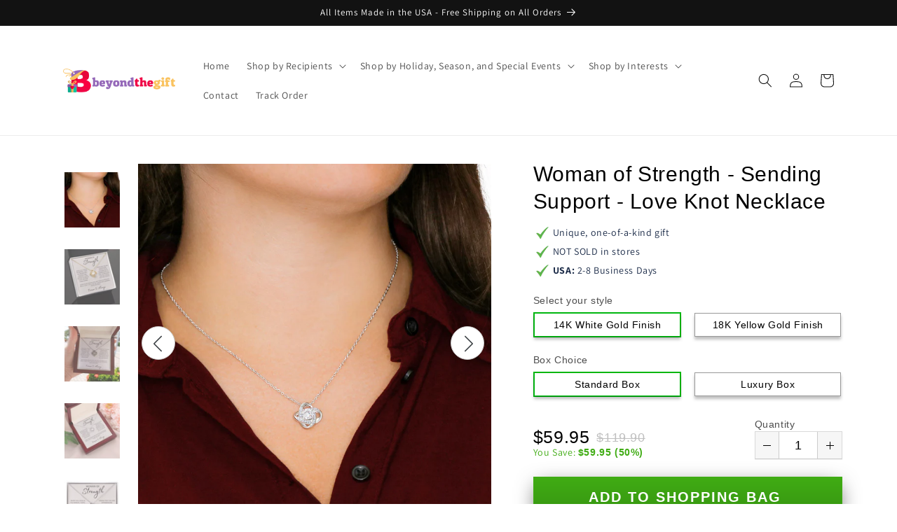

--- FILE ---
content_type: text/html; charset=utf-8
request_url: https://shineon-platform.myshopify.com/pages/reviews-loox-all
body_size: 23940
content:















<!doctype html>
<!--[if IE 9]> <html class="ie9 no-js" lang="en"> <![endif]-->
<!--[if (gt IE 9)|!(IE)]><!--> <html class="no-js" lang="en"> <!--<![endif]-->
<head>

  






    <script>
        window.gtm_id = window.gtm_id || 'GTM-NFVTZS7'
    </script>
    
        <script>
            window.so_dataLayer = window.so_dataLayer || []
        </script>

        <!-- Google Tag Manager -->
        <script>(function(w,d,s,l,i){w[l]=w[l]||[];w[l].push({'gtm.start':
                    new Date().getTime(),event:'gtm.js'});var f=d.getElementsByTagName(s)[0],
                j=d.createElement(s),dl=l!='dataLayer'?'&l='+l:'';j.async=true;j.src=
                'https://www.googletagmanager.com/gtm.js?id='+i+dl;f.parentNode.insertBefore(j,f);
            })(window,document,'script','so_dataLayer','GTM-NFVTZS7');</script>
        <!-- End Google Tag Manager -->
    

    



    <script>

        

        document.addEventListener('DOMContentLoaded', function () {
            const form = document.querySelector('form.so-product-form')

            const createInput = function (name, value) {
                const input = document.createElement('input')
                input.setAttribute('type', 'hidden')
                input.setAttribute('name', name)
                input.setAttribute('value', value)

                return input
            }

            const getUrlParameter = function (name) {
                name = name.replace(/[\[]/, '\\[').replace(/[\]]/, '\\]')
                const regex = new RegExp('[\\?&]' + name + '=([^&#]*)')
                const results = regex.exec(location.search)
                return results === null ? '' : decodeURIComponent(results[1].replace(/\+/g, ' '))
            }

            const shop_google_analytics_id = ''
            const google_analytics_id = 'UA-148971338-2'
            const google_gtm_id = 'GTM-NFVTZS7'
            const facebook_pixel_id = ''

            if (form) {
                const analytics = {
                    shop_google_analytics_id: shop_google_analytics_id,
                    google_analytics_id: google_analytics_id,
                    google_analytics_gtm: google_gtm_id,
                    facebook_pixel_id: facebook_pixel_id,
                }

                form.appendChild(createInput('properties[_analytics]', JSON.stringify(analytics)))
            }
        })
    </script>



    <script>
        document.addEventListener('DOMContentLoaded', function () {

            const shop_ga_analytics = '';

            const bind_product_template_listeners = function () {
                const atc_btn = document.querySelector('.so-btn-add-to-cart')

                const product = null;
                product.current_variant = null;
                product.metafields = null;

                window.shineon.analytics.ga.send_event.view_item({
                    ga_account_id: shop_ga_analytics,
                    product: product,
                    category: 'Jewelry'
                });

                window.shineon.analytics.product_view(product)
            }

            const bind_cart_template_listeners = function () {
                const ptc_btn = document.querySelector('.so-proceed-checkout-btn')
            }

            
        })
    </script>


  <meta charset="utf-8">
  <meta http-equiv="X-UA-Compatible" content="IE=edge,chrome=1">
  <meta name="viewport" content="width=device-width,initial-scale=1">
  <meta name="theme-color" content="#557b97">
  <meta name="google-site-verification" content="1gBflSAFVlGLVAwRTrDaMiEiqCSLW71Z4LlWWkZySok" />
  <meta name="facebook-domain-verification" content="8xt1jfmi5vhfy6ipnsdttml6ljszyd" />
  <link rel="canonical" href="http://shineon.com/pages/reviews-loox-all">

  <script>
    
      localStorage.removeItem('so_mb');
    
  </script>

  















<link rel="shortcut icon" href="//shineon-platform.myshopify.com/cdn/shop/files/favicon_1dc122bb-5ef5-4ca9-a11b-654f711c3592_32x32.png?v=1613782133" type="image/png">

<title>Reviews Loox All
&ndash; Jewelry Order</title><!-- /snippets/social-meta-tags.liquid -->







<meta property="og:site_name" content="Jewelry Order">
<meta property="og:url" content="http://http://shineon.com/pages/reviews-loox-all">
<meta property="og:title" content="Reviews Loox All">
<meta property="og:type" content="website">
<meta property="og:description" content="">
<meta property="og:image" content="http://shineon-platform.myshopify.com/cdn/shop/files/og-image_1200x628.png?v=1626101426">
<meta property="og:image:secure_url" content="https://shineon-platform.myshopify.com/cdn/shop/files/og-image_1200x628.png?v=1626101426">



<meta name="twitter:card" content="summary_large_image">
<meta name="twitter:title" content="Reviews Loox All">
<meta name="twitter:description" content="">


  
  

  <link href="//shineon-platform.myshopify.com/cdn/shop/t/177/assets/owl.carousel.css?v=72533427086365537541662037980" rel="stylesheet" type="text/css" media="all" />
  <link href="//shineon-platform.myshopify.com/cdn/shop/t/177/assets/theme-platform-shineon.scss.css?v=31854163738565699181708437348" rel="stylesheet" type="text/css" media="all" />
    <link href="//shineon-platform.myshopify.com/cdn/shop/t/177/assets/flip.min.css?v=54309561974881033941662037981" rel="stylesheet" type="text/css" media="all" />
    <link href="//shineon-platform.myshopify.com/cdn/shop/t/177/assets/homepage.css?v=13771506447607309251662037994" rel="stylesheet" type="text/css" media="all" />
  

  
  

  <script>
    var theme = {
      strings: {
        addToCart: "Add to Shopping Bag",
        soldOut: "Sold out",
        unavailable: "Unavailable",
        regularPrice: "Regular price",
        sale: "Sale",
        showMore: "Show More",
        showLess: "Show Less",
        addressError: "Error looking up that address",
        addressNoResults: "No results for that address",
        addressQueryLimit: "You have exceeded the Google API usage limit. Consider upgrading to a \u003ca href=\"https:\/\/developers.google.com\/maps\/premium\/usage-limits\"\u003ePremium Plan\u003c\/a\u003e.",
        authError: "There was a problem authenticating your Google Maps account.",
        newWindow: "Opens in a new window.",
        external: "Opens external website.",
        newWindowExternal: "Opens external website in a new window."
      },
      moneyFormat: "${{amount}}"
    }

    document.documentElement.className = document.documentElement.className.replace('no-js', 'js');

  </script>

  <script>!function(f,b,e,v,n,t,s){if(f.fbq)return;n=f.fbq=function(){n.callMethod?n.callMethod.apply(n,arguments):n.queue.push(arguments)};if(!f._fbq)f._fbq=n;n.push=n;n.loaded=!0;n.version='2.0';n.queue=[];t=b.createElement(e);t.async=!0;t.src=v;s=b.getElementsByTagName(e)[0];s.parentNode.insertBefore(t,s)}(window,document,'script','https://connect.facebook.net/en_US/fbevents.js');</script>

  <script>
    window.page_type = "page";
  </script>
  

  

  
    
      













    



<script>
window.shineon = window.shineon || {};
window.shineon.analytics = window.shineon.analytics || {
    debug: false,
    pixel_fires: {
        page_view: false,
        product_view: false
    },
    log: function(message, data) {
        if(this.debug) {
            console.log(message, JSON.stringify(data));
        }
    },
    send_beacon: function(event_name, variants, data) {
        this.log('so.send_beacon',{
            event_name: event_name,
            variants: variants,
            data: data
        });
        document.dispatchEvent(new CustomEvent('shineon.events.' + event_name, {
            detail: {
                variants: variants,
                data: data
            }
        }));
    },
    product_view: function(product, data) {
        this.log('so.product_view');

        this.send_beacon('view', [{
            id: product.current_variant.id,
            quantity: 1,
            amount: product.current_variant.price / 100
        }]);

        if (product.metafields.fb_pixel_id) {
            this.log('so.product_view.init_pixel.fb_pixel_id',{fb_pixel_id: product.metafields.fb_pixel_id });
            shineon.analytics.fb.send_event.init_pixel(product.metafields.fb_pixel_id);
            shineon.analytics.fb.send_event.page_view(product.metafields.fb_pixel_id)
            shineon.analytics.fb.send_event.view_content({
                product: product,
                fb_pixel_id: product.metafields.fb_pixel_id
            });
        }

        if (product.metafields.ga_account_id) {
            this.log('so.product_view.init_pixel.ga_account_id',{ga_account_id: product.metafields.ga_account_id});
            shineon.analytics.ga.send_event.view_item({
                ga_account_id: product.metafields.ga_account_id,
                product: product,
                category: (data || {}).category || 'Jewelry'
            });
        }
    },
    add_to_cart: function(product, quantity) {
        var variant = product.variant || product.current_variant
        var atc_payload = [{
            id: product.current_variant.id,
            quantity: quantity,
            amount: product.current_variant.price / 100 * quantity
        }];
        this.log('so.add_to_cart.fire_beacon',atc_payload);
        this.send_beacon('add_to_cart', atc_payload);
    },
    remove_from_cart: function(cart_item, variant) {
        var rfc_payload = [{
            id: variant.id,
            quantity: cart_item.quantity,
            amount: cart_item.final_line_price / 100
        }];
        this.log('so.remove_from_cart.send_beacon', rfc_payload);

        this.send_beacon('remove_from_cart', rfc_payload);

        try {
            if (variant.metafields.ga_account_id) {
                this.log('so.remove_from_cart.send_google');
                shineon.analytics.ga.send_event.remove_from_cart({
                    'ga_account_id': variant.metafields.ga_account_id,
                    'cart_item': cart_item,
                    'quantity': cart_item.quantity
                });
            }
            if (variant.metafields.fb_pixel_id) {
                this.log('so.remove_from_cart.send_facebook');
                shineon.analytics.fb.send_event.remove_from_cart({
                    'fb_pixel_id': variant.metafields.fb_pixel_id,
                    'variant': variant,
                    'cart_item': cart_item
                });
            }

        } catch (e) {
            console.error(e);
        }
    },
    begin_checkout: function(cart, variants, callback) {
        this.log('so.begin_checkout');

        var ga_promises = {}, fb_promises = {},
            intercart = {ga: {}, fb: {}},
            beacon = [],
            item, variant,
            getNewPromise = function(timeout, key) {
                return new Promise(function(resolve, reject) {
                    setTimeout(resolve, timeout, key);
                });
            },
            filterCartItemsByVariantMetafield = function(cart_items, variants, metafield_key, metafield_value) {
                var items = [], item, variant;
                for (var i = 0; i < cart_items.length; i++) {
                    item = cart_items[i];
                    variant = variants[item.variant_id];
                    if(variant && variant.metafields && variant.metafields[metafield_key] == metafield_value) {
                        items.push(item);
                    }
                }
                return items;
            };

        for (var i = 0, data_cart = cart; i < cart.items.length; i++) {
            item = cart.items[i];
            variant = variants[item.variant_id];

            if (typeof variant === 'undefined') {
                continue;
            }

            this.log('so.begin_checkout.per_cart_item.iteration', {
                item: item,
                variant: variant
            });

            beacon.push({
                id: variant.id,
                quantity: item.quantity,
                amount: item.price / 100 * item.quantity
            });

            if (variant.metafields.ga_account_id) {
                this.log('so.begin_checkout.send_google');
                if(! ga_promises[variant.metafields.ga_account_id]) {
                    ga_promises[variant.metafields.ga_account_id] = getNewPromise(1000, variant.metafields.ga_account_id);
                    data_cart.items = filterCartItemsByVariantMetafield(
                        cart.items, variants, 'ga_account_id', variant.metafields.ga_account_id
                    );
                    shineon.analytics.ga.send_event.begin_checkout({
                        'ga_account_id': variant.metafields.ga_account_id,
                        'cart': data_cart,
                        'callback': ga_promises[variant.metafields.ga_account_id]
                    });
                }
            }

            if (variant.metafields && variant.metafields.fb_pixel_id) {
                shineon.analytics.fb.send_event.initiate_checkout({
                    'fb_pixel_id': variant.metafields.fb_pixel_id,
                    'product': variant,
                    'quantity': item.quantity
                });

                this.log('so.begin_checkout.send_facebook');
            }
        }

        this.send_beacon('begin_checkout', beacon);

        var promises = Object.values(ga_promises);
        Promise.all(promises).then(function(values) {
            callback();
        });
    },
    begin_checkout_with_product: function(product, quantity, callback) {
        var promises = [],
            beacon = [{
                id: product.current_variant.id,
                quantity: quantity,
                amount: product.current_variant.price / 100 * quantity
            }],
            getNewPromise = function(timeout, key) {
                return new Promise(function(resolve, reject) {
                    setTimeout(resolve, timeout, key);
                });
            },
            fb_payload
        ;

        this.log('so.begin_checkout_with_product', {beacon: beacon});

        this.send_beacon('begin_checkout', beacon);

        if (product.metafields.ga_account_id) {
            this.log('so.begin_checkout_with_product.send_google', {ga_account_id: product.metafields.ga_account_id});
            var ga_promise = getNewPromise(1000, product.metafields.ga_account_id), ga_payload;
            promises.push(ga_promise);

            ga_payload = shineon.analytics.ga.send_event.begin_checkout({
                'ga_account_id': product.metafields.ga_account_id,
                'product': product,
                'quantity': quantity,
                'callback': ga_promise
            });
        }

        var fb_pixel_id = product.metafields.fb_pixel_id || null;

        this.log('so.begin_checkout_with_product.send_facebook', {
            fb_pixel_id: fb_pixel_id
        });

        if(fb_pixel_id) {
            fb_payload = shineon.analytics.fb.send_event.initiate_checkout({
                'fb_pixel_id' : fb_pixel_id,
                'product': product,
                'quantity': quantity
            });
        }

        Promise.all(promises).then(function(values) {
            callback();
        });
    },
    checkout: function(checkout, line_items) {
        var item, variant,
            items_grouped_by_ga = {}, items_grouped_by_fb = {},
            beacon = [];

        for (var key in line_items) {
            item = line_items[key];
            variant = item.variant;

            if (typeof variant === 'undefined') {
                continue;
            }

            beacon.push({
                id: variant.id,
                quantity: item.quantity,
                amount: item.price / 100 * item.quantity
            });

            if (variant.metafields) {
                if (variant.metafields.ga_account_id) {
                    this.log('so.checkout.variant.send_google',{
                        ga_account_id: variant.metafields.ga_account_id
                    });
                    if (!items_grouped_by_ga[variant.metafields.ga_account_id]) {
                        items_grouped_by_ga[variant.metafields.ga_account_id] = [];
                    }
                    items_grouped_by_ga[variant.metafields.ga_account_id].push(item);
                }

                if (variant.metafields.fb_pixel_id) {
                    this.log('so.checkout.variant.send_facebook',{
                        fb_pixel_id: variant.metafields.fb_pixel_id
                    });
                    shineon.analytics.fb.send_event.init_pixel(variant.metafields.fb_pixel_id);
                    if (!items_grouped_by_fb[variant.metafields.fb_pixel_id]) {
                        items_grouped_by_fb[variant.metafields.fb_pixel_id] = [];
                    }
                    this.log('so.add-item-fb-group', {
                        pixel: variant.metafields.fb_pixel_id,
                        item: item
                    });
                    items_grouped_by_fb[variant.metafields.fb_pixel_id].push(item);
                }
            }
        }
        if (checkout.step === 'thank_you') {
            this.log('so.checkout.step.thank_you');
            this.send_beacon('purchase', beacon, {
                store_order_id: Shopify.checkout.order_id,
                geolocatedAddress: Shopify.Checkout.geolocatedAddress
            });
        }
        var ga_event_name = checkout.step === 'thank_you'
            ? 'purchase' : 'checkout_step';
        for (var ga_account_id in items_grouped_by_ga) {
            shineon.analytics.ga.send_event[ga_event_name]({
                ga_account_id: ga_account_id,
                checkout: checkout,
                line_items: items_grouped_by_ga[ga_account_id]
            });
        }
        var fb_event_name = checkout.step === 'thank_you'
            ? 'purchase' : checkout.step === 'processing'
                ? 'add_payment_info' : '';
        if(fb_event_name) {
            for (var fb_pixel_id in items_grouped_by_fb) {
                shineon.analytics.fb.send_event[fb_event_name]({
                    fb_pixel_id: fb_pixel_id,
                    checkout: checkout,
                    line_items: items_grouped_by_fb[fb_pixel_id]
                });
            }
        }
    }
};

window.shineon.analytics.ga = window.shineon.analytics.ga || (function() {
    var self = {
        event_label: 'http://shineon.com',
        setAccountId: function (account_id) {
            if (!account_id) {
                console.error('missing ga_account_id');
                return;
            }
            this.gtag('js', new Date());
            this.gtag('config', account_id, {
                'currency': 'USD',
                'cookie_domain': 'http://shineon.com'
            });

            return this;
        },
        getCategoryValue: function (metafields) {
            return metafields == null || Object.keys(metafields)[0] == null
                ? ''
                : [
                    metafields.shape || 'undefined',
                    metafields.type || 'undefined',
                    metafields.metal || 'undefined',
                    metafields.engravable == null
                        ? 'undefined'
                        : parseInt(metafields.engravable) === 1 ? 'engraved' : 'not-engraved',
                    metafields.is_buyer_upload ? 'bu' : 'non-bu',
                    'loox-all-reviews'
                ].join(' | ')
        },
        convert_line_item: function (item, quantity, category_or_metafields) {
            var category = !category_or_metafields
                ? 'Jewelry'
                : (typeof category_or_metafields == 'string'
                    ? category_or_metafields
                    : this.getCategoryValue(category_or_metafields));

            return {
                'id': item.product_id,
                'name': item.product_title,
                'category': category,
                'brand': item.vendor,
                'variant': item.sku,
                'quantity': quantity || item.quantity,
                'price': item.price / 100 + ''
            };
        },
        gtag: function () {
            
                try
                {
                    so_dataLayer.push(arguments);
                }
                catch(e)
                {
                    console.log('gtag func | so_dataLayer', e);
                }
            
        },
        send_event: function(ga_account_id, event_name, event_value) {
            if (ga_account_id) {
                self.setAccountId(ga_account_id);
            }

            
            if (ga_account_id) {
                self.gtag('event', event_name, event_value);
            }
            

            if (shineon.analytics.debug) {
                console.log('sending ga event: #' + ga_account_id + ' ' + event_name + ' value: ' + JSON.stringify(event_value));
            }
        }
    };

    return {
        send_event: {
            view_item: function (data) {
                var product = data.product,
                    variant = data.variant || data.product.current_variant,
                    category = data.category || self.getCategoryValue(data.product.current_variant.metafields),
                    currency = 'USD';

                self.send_event(data.ga_account_id, 'view_item', {
                    items: [{
                        item_id: variant.sku,
                        item_name: variant.name,
                        currency: currency,
                        item_brand: product.vendor,
                        item_category: category,
                        item_variant: variant.title,
                        price: variant.price / 100,
                        quantity: 1
                    }],
                });
            },
            add_to_cart: function (data) {
                var items,
                    callback = data.callback;

                if (data.cart_item && data.quantity) {
                    items = self.convert_line_item(data.cart_item, data.quantity, data.category);
                } else if (data.product) {
                    items = [{
                        'id': data.product.id,
                        'name': data.product.title,
                        'category': data.category || self.getCategoryValue(data.product.current_variant.metafields),
                        'brand': data.product.vendor,
                        'variant': data.product.current_variant.sku,
                        'quantity': data.quantity,
                        'price': data.product.current_variant.price / 100 + ''
                    }];
                } else if (data.items) {
                    items = data.items;
                } else {
                    console.error('[so:ga:add-to-cart] data structure not expected.', data);
                    return;
                }

                self.send_event(data.ga_account_id, 'add_to_cart', {
                    'event_label': self.event_label,
                    'items': items,
                    'event_callback': callback
                });
            },
            remove_from_cart: function (data) {
                self.send_event(data.ga_account_id, 'remove_from_cart', {
                    'event_label': self.event_label,
                    'items': [
                        self.convert_line_item(data.cart_item, data.quantity)
                    ],
                    'event_callback': data.callback
                });
            },
            begin_checkout: function (data) {
                var items, payload;

                if (data.cart) {
                    items = $.map(data.cart.items, function (item) {
                        return self.convert_line_item(item);
                    });
                } else if (data.product && data.quantity) {
                    items = [{
                            'id': data.product.id,
                            'name': data.product.title,
                            'category': data.category || self.getCategoryValue(data.product.current_variant.metafields),
                            'brand': data.product.vendor,
                            'variant': data.product.current_variant.sku,
                            'quantity': data.quantity,
                            'price': data.product.current_variant.price / 100 + ''
                    }];
                } else {
                    console.error('[so:ga:begin-checkout] data structure not expected.', data);
                    return;
                }

                payload = {
                    'event_label': self.event_label,
                    'items': items,
                    'event_callback': data.callback || null
                };

                self.send_event(data.ga_account_id, 'begin_checkout', payload);

                return payload;
            },
            checkout_step: function(data) {
                var products = data.line_items.map(function (item) {
                    return self.convert_line_item(item);
                });
                self.send_event(data.ga_account_id, 'checkout', {
                    'event_label': self.event_label,
                    'actionField': {'step': data.checkout.step},
                    'products': products
                });
            },
            purchase: function (data) {
                var checkout = data.checkout,
                    line_items = data.line_items,
                    products = [],
                    actionField = {
                        id: checkout.transaction_id,
                        revenue: 0
                    };
                for (var i = 0; i < line_items.length; i++) {
                    products.push(self.convert_line_item(line_items[i]));
                    actionField.revenue += line_items[i].price / 100 * line_items[i].quantity;
                }
                self.send_event(data.ga_account_id, 'purchase', {
                    transaction_id: actionField.id,
                    value: actionField.revenue,
                    items: products,
                });
            }
        }
    };
})();



window.shineon.analytics.fb = window.shineon.analytics.fb || (function() {
    var self = {
        pixels: [],
        pixel_fires: {
            page_view: false,
            view_content: false,
            initiate_checkout: false,
            purchase: false
        },
        convert_line_items: function(line_items) {
            var ret = {
                content_ids: [],
                contents: []
            };

            for(var i = 0; i < line_items.length; i++) {
                ret.content_ids.push(line_items[i].product_id);
                ret.contents.push({
                    id: line_items[i].product_id,
                    quantity: line_items[i].quantity
                })
            }
            shineon.analytics.log('fb.convert_line_items', ret);
            return ret;
        },
        convert_checkout: function(checkout, line_items) {
            var converted = self.convert_line_items(line_items);
            converted.value = 0;

            for (var i = 0; i < line_items.length; i++) {
                converted.value += line_items[i].price / 100;
            }
            shineon.analytics.log('fb.convert_checkout', converted);
            return converted;
        },
        event: {
            currency: 'USD',
            init: function(fb_pixel_id) {
                shineon.analytics.log('fb.event.init', {fb_pixel_id: fb_pixel_id});

                if (!fb_pixel_id) {
                    return;
                }
                if (self.pixels.indexOf(fb_pixel_id) === -1) {
                    fbq('init', fb_pixel_id);
                    self.pixels.push(fb_pixel_id);
                }
            },
            send: function(event_name, event_value, custom_event) {
                shineon.analytics.log('fb.event.send',{
                    event_name: event_name,
                    event_value: event_value,
                    custom_event: custom_event
                });
                custom_event
                    ? fbq('trackCustom', event_name, event_value)
                    : fbq('track', event_name, event_value);
            },
            sendSingle: function(fb_pixel_id, event_name, event_value, custom_event) {
                shineon.analytics.log('fb.event.sendSingle',{
                    fb_pixel_id : fb_pixel_id,
                    event_name : event_name,
                    event_value : event_value,
                    custom_event : custom_event
                })

                self.event.init(fb_pixel_id);
                custom_event
                    ? fbq('trackSingleCustom', fb_pixel_id, event_name, event_value)
                    : fbq('trackSingle', fb_pixel_id, event_name, event_value);
            }
        }
    };

    return {
        send_event: {
            init_pixel: function(fb_pixel_id) {
                shineon.analytics.log('fb.send_event.init_pixel',{fb_pixel_id:fb_pixel_id});
                self.event.init(fb_pixel_id);
            },
            page_view: function(fb_pixel_id) {
                if(!self.pixel_fires.page_view) {
                    self.pixel_fires.page_view = true;
                    self.event.sendSingle(fb_pixel_id, 'PageView');
                }
            },
            view_content: function(data) {
                if(!self.pixel_fires.view_content) {
                    self.pixel_fires.view_content = true;
                    shineon.analytics.log('fb.send_event.view_content');
                    if (data.product && data.fb_pixel_id) {
                        self.event.sendSingle(data.fb_pixel_id, 'ViewContent', {
                            content_ids: [data.product.id],
                            content_name: data.product.current_variant.title,
                            content_type: 'product',
                            contents: [{
                                id: data.product.id,
                                quantity: data.quantity || 1
                            }],
                            currency: self.event.currency,
                            value: data.product.current_variant.price / 100
                        });
                    } else {
                        console.error('[so:fb:view-content] data structure not expected.', data);
                    }
                }
            },
            add_to_cart: function(data) {
                if (data.product && data.quantity && data.fb_pixel_id) {
                    fb_atc_payload = {
                        content_ids: [data.product.id],
                        content_name: data.product.current_variant.title,
                        content_type: 'product',
                        contents: [{
                            id: data.product.id,
                            quantity: data.quantity
                        }],
                        currency: self.event.currency,
                        value: data.product.current_variant.price / 100
                    }
                    shineon.analytics.log('fb.send_event.add_to_cart',fb_atc_payload);
                    self.event.sendSingle(data.fb_pixel_id, 'AddToCart', fb_atc_payload);
                } else {
                    console.error('[so:fb:add-to-cart] data structure not expected.', data);
                    console.dir(data);
                }
            },
            remove_from_cart: function(data) {
                var fb_rfc_payload;
                if (data.product && data.quantity && data.fb_pixel_id) {
                    fb_rfc_payload = {
                        content_ids: [data.product.id],
                        content_name: data.product.current_variant.title,
                        content_type: 'product',
                        contents: [{
                            id: data.product.id,
                            quantity: data.quantity
                        }],
                        currency: self.event.currency,
                        value: data.product.current_variant.price / 100
                    }
                    self.event.sendSingle(data.fb_pixel_id, 'RemoveFromCart', fb_rfc_payload, true);
                } else if (data.cart_item && data.fb_pixel_id) {
                    fb_rfc_payload = {
                        content_ids: [data.cart_item.product_id],
                        content_name: data.variant.title,
                        content_type: 'product',
                        contents: [{
                            id: data.cart_item.product_id,
                            quantity: data.cart_item.quantity
                        }],
                        currency: self.event.currency,
                        value: data.variant.price / 100
                    }
                    self.event.sendSingle(data.fb_pixel_id,'RemoveFromCart', fb_rfc_payload, true);
                } else {
                    fb_rfc_payload = "Invalid Object Structure";
                    console.error('[so:fb:remove-from-cart] data structure not expected.', data);
                }
                shineon.analytics.log('fb.send_event.remove_from_cart', fb_rfc_payload);
            },
            initiate_checkout: function(data) {
                if(!self.pixel_fires.initiate_checkout) {
                    self.pixel_fires.initiate_checkout = true;
                    var payload;
                    // content_category, content_ids, contents, currency, num_items, value
                    if (data.cart && data.cart.items) {
                        var converted_cart = self.convert_line_items(data.cart.items);
                        payload = {
                            content_ids: converted_cart.content_ids,
                            content_type: 'product',
                            contents: converted_cart.contents,
                            currency: data.cart.currency.iso_code || self.event.currency,
                            num_items: converted_cart.content_ids.length,
                            value: data.cart.total_price / 100
                        };
                    } else if (data.product && data.quantity) {
                        payload = {
                            content_ids: [data.product.id],
                            contents: [{
                                id: data.product.id,
                                quantity: data.quantity || 1
                            }],
                            content_type: 'product',
                            currency: self.event.currency,
                            num_items: 1,
                            value: data.product.price / 100
                        };
                    } else {
                        console.error('[so:fb:initiate-checkout] data structure not expected.', data);
                        return null;
                    }
                    self.event.sendSingle(data.fb_pixel_id, 'InitiateCheckout', payload);

                    return payload;
                }
            },
            add_payment_info: function(data) {
                return;
                // var checkout = data.checkout,
                //     line_items = data.line_items,
                //     converted_checkout = self.convert_checkout(checkout, line_items);
                //
                // self.event.send(data.fb_pixel_id, 'AddPaymentInfo', {
                //     content_ids: converted_checkout.content_ids,
                //     contents: converted_checkout.contents,
                //     currency: checkout.currency.iso_code || self.event.currency,
                //     num_items: converted_checkout.content_ids.length,
                //     value: converted_checkout.value
                // });
            },
            purchase: function(data) {
                if(!self.pixel_fires.purchase) {
                    self.pixel_fires.purchase = true;
                    var checkout = data.checkout,
                        line_items = data.line_items,
                        converted_checkout = self.convert_checkout(checkout, line_items),
                        payload
                    ;
                    payload = {
                        content_ids: converted_checkout.content_ids,
                        contents: converted_checkout.contents,
                        content_type: 'product',
                        currency: checkout.currency.iso_code || self.event.currency,
                        num_items: converted_checkout.content_ids.length,
                        value: converted_checkout.value
                    }
                    shineon.analytics.log('fb.send_event.purchase', payload);
                    self.event.sendSingle(data.fb_pixel_id, 'Purchase', payload,true);
                }
            }
        }
    }
})();



</script>
















  <!--[if (lte IE 9) ]><script src="//shineon-platform.myshopify.com/cdn/shop/t/177/assets/match-media.min.js?v=22265819453975888031662037985" type="text/javascript"></script><![endif]--><!--[if (gt IE 9)|!(IE)]><!--><script src="//shineon-platform.myshopify.com/cdn/shop/t/177/assets/vendor-shineon.js?v=150292368076702203331662037986" defer="defer"></script><!--<![endif]-->
  <!--[if lte IE 9]><script src="//shineon-platform.myshopify.com/cdn/shop/t/177/assets/vendor-shineon.js?v=150292368076702203331662037986"></script><![endif]-->

  <!--[if (gt IE 9)|!(IE)]><!--><script src="//shineon-platform.myshopify.com/cdn/shop/t/177/assets/theme-platform-shineon.js?v=172469803628417412801662037994" defer="defer"></script><!--<![endif]-->
  <!--[if lte IE 9]><script src="//shineon-platform.myshopify.com/cdn/shop/t/177/assets/theme-platform-shineon.js?v=172469803628417412801662037994"></script><![endif]-->

  <script>window.performance && window.performance.mark && window.performance.mark('shopify.content_for_header.start');</script><meta id="shopify-digital-wallet" name="shopify-digital-wallet" content="/7724204096/digital_wallets/dialog">
<meta name="shopify-checkout-api-token" content="27e8b231833b798512e5821a7b1c6c6d">
<meta id="in-context-paypal-metadata" data-shop-id="7724204096" data-venmo-supported="false" data-environment="production" data-locale="en_US" data-paypal-v4="true" data-currency="USD">
<script async="async" src="/checkouts/internal/preloads.js?locale=en-US"></script>
<link rel="preconnect" href="https://shop.app" crossorigin="anonymous">
<script async="async" src="https://shop.app/checkouts/internal/preloads.js?locale=en-US&shop_id=7724204096" crossorigin="anonymous"></script>
<script id="shopify-features" type="application/json">{"accessToken":"27e8b231833b798512e5821a7b1c6c6d","betas":["rich-media-storefront-analytics"],"domain":"shineon-platform.myshopify.com","predictiveSearch":true,"shopId":7724204096,"locale":"en"}</script>
<script>var Shopify = Shopify || {};
Shopify.shop = "shineon-platform.myshopify.com";
Shopify.locale = "en";
Shopify.currency = {"active":"USD","rate":"1.0"};
Shopify.country = "US";
Shopify.theme = {"name":"theme-shineon-platform-debut\/develop","id":121694584896,"schema_name":"Debut","schema_version":"7.1.0","theme_store_id":null,"role":"main"};
Shopify.theme.handle = "null";
Shopify.theme.style = {"id":null,"handle":null};
Shopify.cdnHost = "shineon-platform.myshopify.com/cdn";
Shopify.routes = Shopify.routes || {};
Shopify.routes.root = "/";</script>
<script type="module">!function(o){(o.Shopify=o.Shopify||{}).modules=!0}(window);</script>
<script>!function(o){function n(){var o=[];function n(){o.push(Array.prototype.slice.apply(arguments))}return n.q=o,n}var t=o.Shopify=o.Shopify||{};t.loadFeatures=n(),t.autoloadFeatures=n()}(window);</script>
<script>
  window.ShopifyPay = window.ShopifyPay || {};
  window.ShopifyPay.apiHost = "shop.app\/pay";
  window.ShopifyPay.redirectState = null;
</script>
<script id="shop-js-analytics" type="application/json">{"pageType":"page"}</script>
<script defer="defer" async type="module" src="//shineon-platform.myshopify.com/cdn/shopifycloud/shop-js/modules/v2/client.init-shop-cart-sync_BApSsMSl.en.esm.js"></script>
<script defer="defer" async type="module" src="//shineon-platform.myshopify.com/cdn/shopifycloud/shop-js/modules/v2/chunk.common_CBoos6YZ.esm.js"></script>
<script type="module">
  await import("//shineon-platform.myshopify.com/cdn/shopifycloud/shop-js/modules/v2/client.init-shop-cart-sync_BApSsMSl.en.esm.js");
await import("//shineon-platform.myshopify.com/cdn/shopifycloud/shop-js/modules/v2/chunk.common_CBoos6YZ.esm.js");

  window.Shopify.SignInWithShop?.initShopCartSync?.({"fedCMEnabled":true,"windoidEnabled":true});

</script>
<script>
  window.Shopify = window.Shopify || {};
  if (!window.Shopify.featureAssets) window.Shopify.featureAssets = {};
  window.Shopify.featureAssets['shop-js'] = {"shop-cart-sync":["modules/v2/client.shop-cart-sync_DJczDl9f.en.esm.js","modules/v2/chunk.common_CBoos6YZ.esm.js"],"init-fed-cm":["modules/v2/client.init-fed-cm_BzwGC0Wi.en.esm.js","modules/v2/chunk.common_CBoos6YZ.esm.js"],"init-windoid":["modules/v2/client.init-windoid_BS26ThXS.en.esm.js","modules/v2/chunk.common_CBoos6YZ.esm.js"],"init-shop-email-lookup-coordinator":["modules/v2/client.init-shop-email-lookup-coordinator_DFwWcvrS.en.esm.js","modules/v2/chunk.common_CBoos6YZ.esm.js"],"shop-cash-offers":["modules/v2/client.shop-cash-offers_DthCPNIO.en.esm.js","modules/v2/chunk.common_CBoos6YZ.esm.js","modules/v2/chunk.modal_Bu1hFZFC.esm.js"],"shop-button":["modules/v2/client.shop-button_D_JX508o.en.esm.js","modules/v2/chunk.common_CBoos6YZ.esm.js"],"shop-toast-manager":["modules/v2/client.shop-toast-manager_tEhgP2F9.en.esm.js","modules/v2/chunk.common_CBoos6YZ.esm.js"],"avatar":["modules/v2/client.avatar_BTnouDA3.en.esm.js"],"pay-button":["modules/v2/client.pay-button_BuNmcIr_.en.esm.js","modules/v2/chunk.common_CBoos6YZ.esm.js"],"init-shop-cart-sync":["modules/v2/client.init-shop-cart-sync_BApSsMSl.en.esm.js","modules/v2/chunk.common_CBoos6YZ.esm.js"],"shop-login-button":["modules/v2/client.shop-login-button_DwLgFT0K.en.esm.js","modules/v2/chunk.common_CBoos6YZ.esm.js","modules/v2/chunk.modal_Bu1hFZFC.esm.js"],"init-customer-accounts-sign-up":["modules/v2/client.init-customer-accounts-sign-up_TlVCiykN.en.esm.js","modules/v2/client.shop-login-button_DwLgFT0K.en.esm.js","modules/v2/chunk.common_CBoos6YZ.esm.js","modules/v2/chunk.modal_Bu1hFZFC.esm.js"],"init-shop-for-new-customer-accounts":["modules/v2/client.init-shop-for-new-customer-accounts_DrjXSI53.en.esm.js","modules/v2/client.shop-login-button_DwLgFT0K.en.esm.js","modules/v2/chunk.common_CBoos6YZ.esm.js","modules/v2/chunk.modal_Bu1hFZFC.esm.js"],"init-customer-accounts":["modules/v2/client.init-customer-accounts_C0Oh2ljF.en.esm.js","modules/v2/client.shop-login-button_DwLgFT0K.en.esm.js","modules/v2/chunk.common_CBoos6YZ.esm.js","modules/v2/chunk.modal_Bu1hFZFC.esm.js"],"shop-follow-button":["modules/v2/client.shop-follow-button_C5D3XtBb.en.esm.js","modules/v2/chunk.common_CBoos6YZ.esm.js","modules/v2/chunk.modal_Bu1hFZFC.esm.js"],"checkout-modal":["modules/v2/client.checkout-modal_8TC_1FUY.en.esm.js","modules/v2/chunk.common_CBoos6YZ.esm.js","modules/v2/chunk.modal_Bu1hFZFC.esm.js"],"lead-capture":["modules/v2/client.lead-capture_D-pmUjp9.en.esm.js","modules/v2/chunk.common_CBoos6YZ.esm.js","modules/v2/chunk.modal_Bu1hFZFC.esm.js"],"shop-login":["modules/v2/client.shop-login_BmtnoEUo.en.esm.js","modules/v2/chunk.common_CBoos6YZ.esm.js","modules/v2/chunk.modal_Bu1hFZFC.esm.js"],"payment-terms":["modules/v2/client.payment-terms_BHOWV7U_.en.esm.js","modules/v2/chunk.common_CBoos6YZ.esm.js","modules/v2/chunk.modal_Bu1hFZFC.esm.js"]};
</script>
<script>(function() {
  var isLoaded = false;
  function asyncLoad() {
    if (isLoaded) return;
    isLoaded = true;
    var urls = ["https:\/\/loox.io\/widget\/Vkb_kCtm5u\/loox.1711474308670.js?shop=shineon-platform.myshopify.com"];
    for (var i = 0; i < urls.length; i++) {
      var s = document.createElement('script');
      s.type = 'text/javascript';
      s.async = true;
      s.src = urls[i];
      var x = document.getElementsByTagName('script')[0];
      x.parentNode.insertBefore(s, x);
    }
  };
  if(window.attachEvent) {
    window.attachEvent('onload', asyncLoad);
  } else {
    window.addEventListener('load', asyncLoad, false);
  }
})();</script>
<script id="__st">var __st={"a":7724204096,"offset":-18000,"reqid":"38446f23-578d-4d7d-9c0e-fb6de88fc82d-1768933514","pageurl":"shineon-platform.myshopify.com\/pages\/reviews-loox-all","s":"pages-50436603968","u":"f18a9eeefbe5","p":"page","rtyp":"page","rid":50436603968};</script>
<script>window.ShopifyPaypalV4VisibilityTracking = true;</script>
<script id="captcha-bootstrap">!function(){'use strict';const t='contact',e='account',n='new_comment',o=[[t,t],['blogs',n],['comments',n],[t,'customer']],c=[[e,'customer_login'],[e,'guest_login'],[e,'recover_customer_password'],[e,'create_customer']],r=t=>t.map((([t,e])=>`form[action*='/${t}']:not([data-nocaptcha='true']) input[name='form_type'][value='${e}']`)).join(','),a=t=>()=>t?[...document.querySelectorAll(t)].map((t=>t.form)):[];function s(){const t=[...o],e=r(t);return a(e)}const i='password',u='form_key',d=['recaptcha-v3-token','g-recaptcha-response','h-captcha-response',i],f=()=>{try{return window.sessionStorage}catch{return}},m='__shopify_v',_=t=>t.elements[u];function p(t,e,n=!1){try{const o=window.sessionStorage,c=JSON.parse(o.getItem(e)),{data:r}=function(t){const{data:e,action:n}=t;return t[m]||n?{data:e,action:n}:{data:t,action:n}}(c);for(const[e,n]of Object.entries(r))t.elements[e]&&(t.elements[e].value=n);n&&o.removeItem(e)}catch(o){console.error('form repopulation failed',{error:o})}}const l='form_type',E='cptcha';function T(t){t.dataset[E]=!0}const w=window,h=w.document,L='Shopify',v='ce_forms',y='captcha';let A=!1;((t,e)=>{const n=(g='f06e6c50-85a8-45c8-87d0-21a2b65856fe',I='https://cdn.shopify.com/shopifycloud/storefront-forms-hcaptcha/ce_storefront_forms_captcha_hcaptcha.v1.5.2.iife.js',D={infoText:'Protected by hCaptcha',privacyText:'Privacy',termsText:'Terms'},(t,e,n)=>{const o=w[L][v],c=o.bindForm;if(c)return c(t,g,e,D).then(n);var r;o.q.push([[t,g,e,D],n]),r=I,A||(h.body.append(Object.assign(h.createElement('script'),{id:'captcha-provider',async:!0,src:r})),A=!0)});var g,I,D;w[L]=w[L]||{},w[L][v]=w[L][v]||{},w[L][v].q=[],w[L][y]=w[L][y]||{},w[L][y].protect=function(t,e){n(t,void 0,e),T(t)},Object.freeze(w[L][y]),function(t,e,n,w,h,L){const[v,y,A,g]=function(t,e,n){const i=e?o:[],u=t?c:[],d=[...i,...u],f=r(d),m=r(i),_=r(d.filter((([t,e])=>n.includes(e))));return[a(f),a(m),a(_),s()]}(w,h,L),I=t=>{const e=t.target;return e instanceof HTMLFormElement?e:e&&e.form},D=t=>v().includes(t);t.addEventListener('submit',(t=>{const e=I(t);if(!e)return;const n=D(e)&&!e.dataset.hcaptchaBound&&!e.dataset.recaptchaBound,o=_(e),c=g().includes(e)&&(!o||!o.value);(n||c)&&t.preventDefault(),c&&!n&&(function(t){try{if(!f())return;!function(t){const e=f();if(!e)return;const n=_(t);if(!n)return;const o=n.value;o&&e.removeItem(o)}(t);const e=Array.from(Array(32),(()=>Math.random().toString(36)[2])).join('');!function(t,e){_(t)||t.append(Object.assign(document.createElement('input'),{type:'hidden',name:u})),t.elements[u].value=e}(t,e),function(t,e){const n=f();if(!n)return;const o=[...t.querySelectorAll(`input[type='${i}']`)].map((({name:t})=>t)),c=[...d,...o],r={};for(const[a,s]of new FormData(t).entries())c.includes(a)||(r[a]=s);n.setItem(e,JSON.stringify({[m]:1,action:t.action,data:r}))}(t,e)}catch(e){console.error('failed to persist form',e)}}(e),e.submit())}));const S=(t,e)=>{t&&!t.dataset[E]&&(n(t,e.some((e=>e===t))),T(t))};for(const o of['focusin','change'])t.addEventListener(o,(t=>{const e=I(t);D(e)&&S(e,y())}));const B=e.get('form_key'),M=e.get(l),P=B&&M;t.addEventListener('DOMContentLoaded',(()=>{const t=y();if(P)for(const e of t)e.elements[l].value===M&&p(e,B);[...new Set([...A(),...v().filter((t=>'true'===t.dataset.shopifyCaptcha))])].forEach((e=>S(e,t)))}))}(h,new URLSearchParams(w.location.search),n,t,e,['guest_login'])})(!0,!0)}();</script>
<script integrity="sha256-4kQ18oKyAcykRKYeNunJcIwy7WH5gtpwJnB7kiuLZ1E=" data-source-attribution="shopify.loadfeatures" defer="defer" src="//shineon-platform.myshopify.com/cdn/shopifycloud/storefront/assets/storefront/load_feature-a0a9edcb.js" crossorigin="anonymous"></script>
<script crossorigin="anonymous" defer="defer" src="//shineon-platform.myshopify.com/cdn/shopifycloud/storefront/assets/shopify_pay/storefront-65b4c6d7.js?v=20250812"></script>
<script data-source-attribution="shopify.dynamic_checkout.dynamic.init">var Shopify=Shopify||{};Shopify.PaymentButton=Shopify.PaymentButton||{isStorefrontPortableWallets:!0,init:function(){window.Shopify.PaymentButton.init=function(){};var t=document.createElement("script");t.src="https://shineon-platform.myshopify.com/cdn/shopifycloud/portable-wallets/latest/portable-wallets.en.js",t.type="module",document.head.appendChild(t)}};
</script>
<script data-source-attribution="shopify.dynamic_checkout.buyer_consent">
  function portableWalletsHideBuyerConsent(e){var t=document.getElementById("shopify-buyer-consent"),n=document.getElementById("shopify-subscription-policy-button");t&&n&&(t.classList.add("hidden"),t.setAttribute("aria-hidden","true"),n.removeEventListener("click",e))}function portableWalletsShowBuyerConsent(e){var t=document.getElementById("shopify-buyer-consent"),n=document.getElementById("shopify-subscription-policy-button");t&&n&&(t.classList.remove("hidden"),t.removeAttribute("aria-hidden"),n.addEventListener("click",e))}window.Shopify?.PaymentButton&&(window.Shopify.PaymentButton.hideBuyerConsent=portableWalletsHideBuyerConsent,window.Shopify.PaymentButton.showBuyerConsent=portableWalletsShowBuyerConsent);
</script>
<script data-source-attribution="shopify.dynamic_checkout.cart.bootstrap">document.addEventListener("DOMContentLoaded",(function(){function t(){return document.querySelector("shopify-accelerated-checkout-cart, shopify-accelerated-checkout")}if(t())Shopify.PaymentButton.init();else{new MutationObserver((function(e,n){t()&&(Shopify.PaymentButton.init(),n.disconnect())})).observe(document.body,{childList:!0,subtree:!0})}}));
</script>
<link id="shopify-accelerated-checkout-styles" rel="stylesheet" media="screen" href="https://shineon-platform.myshopify.com/cdn/shopifycloud/portable-wallets/latest/accelerated-checkout-backwards-compat.css" crossorigin="anonymous">
<style id="shopify-accelerated-checkout-cart">
        #shopify-buyer-consent {
  margin-top: 1em;
  display: inline-block;
  width: 100%;
}

#shopify-buyer-consent.hidden {
  display: none;
}

#shopify-subscription-policy-button {
  background: none;
  border: none;
  padding: 0;
  text-decoration: underline;
  font-size: inherit;
  cursor: pointer;
}

#shopify-subscription-policy-button::before {
  box-shadow: none;
}

      </style>
<link rel="stylesheet" media="screen" href="//shineon-platform.myshopify.com/cdn/shop/t/177/compiled_assets/styles.css?v=76630">
<script>window.performance && window.performance.mark && window.performance.mark('shopify.content_for_header.end');</script>

<!--Gem_Page_Header_Script-->
<!-- "snippets/gem-app-header-scripts.liquid" was not rendered, the associated app was uninstalled -->
<!--End_Gem_Page_Header_Script-->

  <script>var loox_global_hash = '1763973993070';</script><style>.loox-reviews-default { max-width: 1200px; margin: 0 auto; }.loox-rating .loox-icon { color:#FFA300; }
:root { --lxs-rating-icon-color: #FFA300; }</style>
  
  <script type="text/javascript">
    !function(e){if(!window.pintrk){window.pintrk=function()
    {window.pintrk.queue.push(Array.prototype.slice.call(arguments))};var
    n=window.pintrk;n.queue=[],n.version="3.0";var
    t=document.createElement("script");t.async=!0,t.src=e;var
    r=document.getElementsByTagName("script")[0];r.parentNode.insertBefore(t,r)}}
    ("https://s.pinimg.com/ct/core.js");

    pintrk('load','2613338983340', { em: '', });
    pintrk('page');
  </script>
  <noscript>
    <img height="1" width="1" style="display:none;" alt=""
    src="https://ct.pinterest.com/v3/?tid=2613338983340&noscript=1" />
  </noscript>



  <script type="text/javascript">
    window.addEventListener("DOMContentLoaded", function(event) {
        $('.site-header__logo').css('opacity', '1');
        $('.made-shopify span').css('opacity', '1');
    });
  </script>
  <style type="text/css">
  
  
    #shopify-section-1623847040d56e00a6,
    #shopify-section-1623847028eb3b4fc0,
    #shopify-section-162384710566f8c89f,
    #shopify-section-16238472155de0bd21,
    #shopify-section-1623847243d6a9086f,
    #shopify-section-1623847295150fa9bf,
    #shopify-section-16238473327a3041fb,
    #shopify-section-16238473425dcf26ce {
      display: none;
    }
  
  </style>
  <script src="https://cdn.attn.tv/shineon/dtag.js"></script>

<link href="https://monorail-edge.shopifysvc.com" rel="dns-prefetch">
<script>(function(){if ("sendBeacon" in navigator && "performance" in window) {try {var session_token_from_headers = performance.getEntriesByType('navigation')[0].serverTiming.find(x => x.name == '_s').description;} catch {var session_token_from_headers = undefined;}var session_cookie_matches = document.cookie.match(/_shopify_s=([^;]*)/);var session_token_from_cookie = session_cookie_matches && session_cookie_matches.length === 2 ? session_cookie_matches[1] : "";var session_token = session_token_from_headers || session_token_from_cookie || "";function handle_abandonment_event(e) {var entries = performance.getEntries().filter(function(entry) {return /monorail-edge.shopifysvc.com/.test(entry.name);});if (!window.abandonment_tracked && entries.length === 0) {window.abandonment_tracked = true;var currentMs = Date.now();var navigation_start = performance.timing.navigationStart;var payload = {shop_id: 7724204096,url: window.location.href,navigation_start,duration: currentMs - navigation_start,session_token,page_type: "page"};window.navigator.sendBeacon("https://monorail-edge.shopifysvc.com/v1/produce", JSON.stringify({schema_id: "online_store_buyer_site_abandonment/1.1",payload: payload,metadata: {event_created_at_ms: currentMs,event_sent_at_ms: currentMs}}));}}window.addEventListener('pagehide', handle_abandonment_event);}}());</script>
<script id="web-pixels-manager-setup">(function e(e,d,r,n,o){if(void 0===o&&(o={}),!Boolean(null===(a=null===(i=window.Shopify)||void 0===i?void 0:i.analytics)||void 0===a?void 0:a.replayQueue)){var i,a;window.Shopify=window.Shopify||{};var t=window.Shopify;t.analytics=t.analytics||{};var s=t.analytics;s.replayQueue=[],s.publish=function(e,d,r){return s.replayQueue.push([e,d,r]),!0};try{self.performance.mark("wpm:start")}catch(e){}var l=function(){var e={modern:/Edge?\/(1{2}[4-9]|1[2-9]\d|[2-9]\d{2}|\d{4,})\.\d+(\.\d+|)|Firefox\/(1{2}[4-9]|1[2-9]\d|[2-9]\d{2}|\d{4,})\.\d+(\.\d+|)|Chrom(ium|e)\/(9{2}|\d{3,})\.\d+(\.\d+|)|(Maci|X1{2}).+ Version\/(15\.\d+|(1[6-9]|[2-9]\d|\d{3,})\.\d+)([,.]\d+|)( \(\w+\)|)( Mobile\/\w+|) Safari\/|Chrome.+OPR\/(9{2}|\d{3,})\.\d+\.\d+|(CPU[ +]OS|iPhone[ +]OS|CPU[ +]iPhone|CPU IPhone OS|CPU iPad OS)[ +]+(15[._]\d+|(1[6-9]|[2-9]\d|\d{3,})[._]\d+)([._]\d+|)|Android:?[ /-](13[3-9]|1[4-9]\d|[2-9]\d{2}|\d{4,})(\.\d+|)(\.\d+|)|Android.+Firefox\/(13[5-9]|1[4-9]\d|[2-9]\d{2}|\d{4,})\.\d+(\.\d+|)|Android.+Chrom(ium|e)\/(13[3-9]|1[4-9]\d|[2-9]\d{2}|\d{4,})\.\d+(\.\d+|)|SamsungBrowser\/([2-9]\d|\d{3,})\.\d+/,legacy:/Edge?\/(1[6-9]|[2-9]\d|\d{3,})\.\d+(\.\d+|)|Firefox\/(5[4-9]|[6-9]\d|\d{3,})\.\d+(\.\d+|)|Chrom(ium|e)\/(5[1-9]|[6-9]\d|\d{3,})\.\d+(\.\d+|)([\d.]+$|.*Safari\/(?![\d.]+ Edge\/[\d.]+$))|(Maci|X1{2}).+ Version\/(10\.\d+|(1[1-9]|[2-9]\d|\d{3,})\.\d+)([,.]\d+|)( \(\w+\)|)( Mobile\/\w+|) Safari\/|Chrome.+OPR\/(3[89]|[4-9]\d|\d{3,})\.\d+\.\d+|(CPU[ +]OS|iPhone[ +]OS|CPU[ +]iPhone|CPU IPhone OS|CPU iPad OS)[ +]+(10[._]\d+|(1[1-9]|[2-9]\d|\d{3,})[._]\d+)([._]\d+|)|Android:?[ /-](13[3-9]|1[4-9]\d|[2-9]\d{2}|\d{4,})(\.\d+|)(\.\d+|)|Mobile Safari.+OPR\/([89]\d|\d{3,})\.\d+\.\d+|Android.+Firefox\/(13[5-9]|1[4-9]\d|[2-9]\d{2}|\d{4,})\.\d+(\.\d+|)|Android.+Chrom(ium|e)\/(13[3-9]|1[4-9]\d|[2-9]\d{2}|\d{4,})\.\d+(\.\d+|)|Android.+(UC? ?Browser|UCWEB|U3)[ /]?(15\.([5-9]|\d{2,})|(1[6-9]|[2-9]\d|\d{3,})\.\d+)\.\d+|SamsungBrowser\/(5\.\d+|([6-9]|\d{2,})\.\d+)|Android.+MQ{2}Browser\/(14(\.(9|\d{2,})|)|(1[5-9]|[2-9]\d|\d{3,})(\.\d+|))(\.\d+|)|K[Aa][Ii]OS\/(3\.\d+|([4-9]|\d{2,})\.\d+)(\.\d+|)/},d=e.modern,r=e.legacy,n=navigator.userAgent;return n.match(d)?"modern":n.match(r)?"legacy":"unknown"}(),u="modern"===l?"modern":"legacy",c=(null!=n?n:{modern:"",legacy:""})[u],f=function(e){return[e.baseUrl,"/wpm","/b",e.hashVersion,"modern"===e.buildTarget?"m":"l",".js"].join("")}({baseUrl:d,hashVersion:r,buildTarget:u}),m=function(e){var d=e.version,r=e.bundleTarget,n=e.surface,o=e.pageUrl,i=e.monorailEndpoint;return{emit:function(e){var a=e.status,t=e.errorMsg,s=(new Date).getTime(),l=JSON.stringify({metadata:{event_sent_at_ms:s},events:[{schema_id:"web_pixels_manager_load/3.1",payload:{version:d,bundle_target:r,page_url:o,status:a,surface:n,error_msg:t},metadata:{event_created_at_ms:s}}]});if(!i)return console&&console.warn&&console.warn("[Web Pixels Manager] No Monorail endpoint provided, skipping logging."),!1;try{return self.navigator.sendBeacon.bind(self.navigator)(i,l)}catch(e){}var u=new XMLHttpRequest;try{return u.open("POST",i,!0),u.setRequestHeader("Content-Type","text/plain"),u.send(l),!0}catch(e){return console&&console.warn&&console.warn("[Web Pixels Manager] Got an unhandled error while logging to Monorail."),!1}}}}({version:r,bundleTarget:l,surface:e.surface,pageUrl:self.location.href,monorailEndpoint:e.monorailEndpoint});try{o.browserTarget=l,function(e){var d=e.src,r=e.async,n=void 0===r||r,o=e.onload,i=e.onerror,a=e.sri,t=e.scriptDataAttributes,s=void 0===t?{}:t,l=document.createElement("script"),u=document.querySelector("head"),c=document.querySelector("body");if(l.async=n,l.src=d,a&&(l.integrity=a,l.crossOrigin="anonymous"),s)for(var f in s)if(Object.prototype.hasOwnProperty.call(s,f))try{l.dataset[f]=s[f]}catch(e){}if(o&&l.addEventListener("load",o),i&&l.addEventListener("error",i),u)u.appendChild(l);else{if(!c)throw new Error("Did not find a head or body element to append the script");c.appendChild(l)}}({src:f,async:!0,onload:function(){if(!function(){var e,d;return Boolean(null===(d=null===(e=window.Shopify)||void 0===e?void 0:e.analytics)||void 0===d?void 0:d.initialized)}()){var d=window.webPixelsManager.init(e)||void 0;if(d){var r=window.Shopify.analytics;r.replayQueue.forEach((function(e){var r=e[0],n=e[1],o=e[2];d.publishCustomEvent(r,n,o)})),r.replayQueue=[],r.publish=d.publishCustomEvent,r.visitor=d.visitor,r.initialized=!0}}},onerror:function(){return m.emit({status:"failed",errorMsg:"".concat(f," has failed to load")})},sri:function(e){var d=/^sha384-[A-Za-z0-9+/=]+$/;return"string"==typeof e&&d.test(e)}(c)?c:"",scriptDataAttributes:o}),m.emit({status:"loading"})}catch(e){m.emit({status:"failed",errorMsg:(null==e?void 0:e.message)||"Unknown error"})}}})({shopId: 7724204096,storefrontBaseUrl: "https://shineon.com",extensionsBaseUrl: "https://extensions.shopifycdn.com/cdn/shopifycloud/web-pixels-manager",monorailEndpoint: "https://monorail-edge.shopifysvc.com/unstable/produce_batch",surface: "storefront-renderer",enabledBetaFlags: ["2dca8a86"],webPixelsConfigList: [{"id":"shopify-app-pixel","configuration":"{}","eventPayloadVersion":"v1","runtimeContext":"STRICT","scriptVersion":"0450","apiClientId":"shopify-pixel","type":"APP","privacyPurposes":["ANALYTICS","MARKETING"]},{"id":"shopify-custom-pixel","eventPayloadVersion":"v1","runtimeContext":"LAX","scriptVersion":"0450","apiClientId":"shopify-pixel","type":"CUSTOM","privacyPurposes":["ANALYTICS","MARKETING"]}],isMerchantRequest: false,initData: {"shop":{"name":"Jewelry Order","paymentSettings":{"currencyCode":"USD"},"myshopifyDomain":"shineon-platform.myshopify.com","countryCode":"US","storefrontUrl":"http:\/\/shineon.com"},"customer":null,"cart":null,"checkout":null,"productVariants":[],"purchasingCompany":null},},"https://shineon-platform.myshopify.com/cdn","fcfee988w5aeb613cpc8e4bc33m6693e112",{"modern":"","legacy":""},{"shopId":"7724204096","storefrontBaseUrl":"https:\/\/shineon.com","extensionBaseUrl":"https:\/\/extensions.shopifycdn.com\/cdn\/shopifycloud\/web-pixels-manager","surface":"storefront-renderer","enabledBetaFlags":"[\"2dca8a86\"]","isMerchantRequest":"false","hashVersion":"fcfee988w5aeb613cpc8e4bc33m6693e112","publish":"custom","events":"[[\"page_viewed\",{}]]"});</script><script>
  window.ShopifyAnalytics = window.ShopifyAnalytics || {};
  window.ShopifyAnalytics.meta = window.ShopifyAnalytics.meta || {};
  window.ShopifyAnalytics.meta.currency = 'USD';
  var meta = {"page":{"pageType":"page","resourceType":"page","resourceId":50436603968,"requestId":"38446f23-578d-4d7d-9c0e-fb6de88fc82d-1768933514"}};
  for (var attr in meta) {
    window.ShopifyAnalytics.meta[attr] = meta[attr];
  }
</script>
<script class="analytics">
  (function () {
    var customDocumentWrite = function(content) {
      var jquery = null;

      if (window.jQuery) {
        jquery = window.jQuery;
      } else if (window.Checkout && window.Checkout.$) {
        jquery = window.Checkout.$;
      }

      if (jquery) {
        jquery('body').append(content);
      }
    };

    var hasLoggedConversion = function(token) {
      if (token) {
        return document.cookie.indexOf('loggedConversion=' + token) !== -1;
      }
      return false;
    }

    var setCookieIfConversion = function(token) {
      if (token) {
        var twoMonthsFromNow = new Date(Date.now());
        twoMonthsFromNow.setMonth(twoMonthsFromNow.getMonth() + 2);

        document.cookie = 'loggedConversion=' + token + '; expires=' + twoMonthsFromNow;
      }
    }

    var trekkie = window.ShopifyAnalytics.lib = window.trekkie = window.trekkie || [];
    if (trekkie.integrations) {
      return;
    }
    trekkie.methods = [
      'identify',
      'page',
      'ready',
      'track',
      'trackForm',
      'trackLink'
    ];
    trekkie.factory = function(method) {
      return function() {
        var args = Array.prototype.slice.call(arguments);
        args.unshift(method);
        trekkie.push(args);
        return trekkie;
      };
    };
    for (var i = 0; i < trekkie.methods.length; i++) {
      var key = trekkie.methods[i];
      trekkie[key] = trekkie.factory(key);
    }
    trekkie.load = function(config) {
      trekkie.config = config || {};
      trekkie.config.initialDocumentCookie = document.cookie;
      var first = document.getElementsByTagName('script')[0];
      var script = document.createElement('script');
      script.type = 'text/javascript';
      script.onerror = function(e) {
        var scriptFallback = document.createElement('script');
        scriptFallback.type = 'text/javascript';
        scriptFallback.onerror = function(error) {
                var Monorail = {
      produce: function produce(monorailDomain, schemaId, payload) {
        var currentMs = new Date().getTime();
        var event = {
          schema_id: schemaId,
          payload: payload,
          metadata: {
            event_created_at_ms: currentMs,
            event_sent_at_ms: currentMs
          }
        };
        return Monorail.sendRequest("https://" + monorailDomain + "/v1/produce", JSON.stringify(event));
      },
      sendRequest: function sendRequest(endpointUrl, payload) {
        // Try the sendBeacon API
        if (window && window.navigator && typeof window.navigator.sendBeacon === 'function' && typeof window.Blob === 'function' && !Monorail.isIos12()) {
          var blobData = new window.Blob([payload], {
            type: 'text/plain'
          });

          if (window.navigator.sendBeacon(endpointUrl, blobData)) {
            return true;
          } // sendBeacon was not successful

        } // XHR beacon

        var xhr = new XMLHttpRequest();

        try {
          xhr.open('POST', endpointUrl);
          xhr.setRequestHeader('Content-Type', 'text/plain');
          xhr.send(payload);
        } catch (e) {
          console.log(e);
        }

        return false;
      },
      isIos12: function isIos12() {
        return window.navigator.userAgent.lastIndexOf('iPhone; CPU iPhone OS 12_') !== -1 || window.navigator.userAgent.lastIndexOf('iPad; CPU OS 12_') !== -1;
      }
    };
    Monorail.produce('monorail-edge.shopifysvc.com',
      'trekkie_storefront_load_errors/1.1',
      {shop_id: 7724204096,
      theme_id: 121694584896,
      app_name: "storefront",
      context_url: window.location.href,
      source_url: "//shineon-platform.myshopify.com/cdn/s/trekkie.storefront.cd680fe47e6c39ca5d5df5f0a32d569bc48c0f27.min.js"});

        };
        scriptFallback.async = true;
        scriptFallback.src = '//shineon-platform.myshopify.com/cdn/s/trekkie.storefront.cd680fe47e6c39ca5d5df5f0a32d569bc48c0f27.min.js';
        first.parentNode.insertBefore(scriptFallback, first);
      };
      script.async = true;
      script.src = '//shineon-platform.myshopify.com/cdn/s/trekkie.storefront.cd680fe47e6c39ca5d5df5f0a32d569bc48c0f27.min.js';
      first.parentNode.insertBefore(script, first);
    };
    trekkie.load(
      {"Trekkie":{"appName":"storefront","development":false,"defaultAttributes":{"shopId":7724204096,"isMerchantRequest":null,"themeId":121694584896,"themeCityHash":"7454041594871750727","contentLanguage":"en","currency":"USD","eventMetadataId":"86ea0474-f445-407d-9c57-5a683e9f4dc5"},"isServerSideCookieWritingEnabled":true,"monorailRegion":"shop_domain","enabledBetaFlags":["65f19447"]},"Session Attribution":{},"S2S":{"facebookCapiEnabled":false,"source":"trekkie-storefront-renderer","apiClientId":580111}}
    );

    var loaded = false;
    trekkie.ready(function() {
      if (loaded) return;
      loaded = true;

      window.ShopifyAnalytics.lib = window.trekkie;

      var originalDocumentWrite = document.write;
      document.write = customDocumentWrite;
      try { window.ShopifyAnalytics.merchantGoogleAnalytics.call(this); } catch(error) {};
      document.write = originalDocumentWrite;

      window.ShopifyAnalytics.lib.page(null,{"pageType":"page","resourceType":"page","resourceId":50436603968,"requestId":"38446f23-578d-4d7d-9c0e-fb6de88fc82d-1768933514","shopifyEmitted":true});

      var match = window.location.pathname.match(/checkouts\/(.+)\/(thank_you|post_purchase)/)
      var token = match? match[1]: undefined;
      if (!hasLoggedConversion(token)) {
        setCookieIfConversion(token);
        
      }
    });


        var eventsListenerScript = document.createElement('script');
        eventsListenerScript.async = true;
        eventsListenerScript.src = "//shineon-platform.myshopify.com/cdn/shopifycloud/storefront/assets/shop_events_listener-3da45d37.js";
        document.getElementsByTagName('head')[0].appendChild(eventsListenerScript);

})();</script>
  <script>
  if (!window.ga || (window.ga && typeof window.ga !== 'function')) {
    window.ga = function ga() {
      (window.ga.q = window.ga.q || []).push(arguments);
      if (window.Shopify && window.Shopify.analytics && typeof window.Shopify.analytics.publish === 'function') {
        window.Shopify.analytics.publish("ga_stub_called", {}, {sendTo: "google_osp_migration"});
      }
      console.error("Shopify's Google Analytics stub called with:", Array.from(arguments), "\nSee https://help.shopify.com/manual/promoting-marketing/pixels/pixel-migration#google for more information.");
    };
    if (window.Shopify && window.Shopify.analytics && typeof window.Shopify.analytics.publish === 'function') {
      window.Shopify.analytics.publish("ga_stub_initialized", {}, {sendTo: "google_osp_migration"});
    }
  }
</script>
<script
  defer
  src="https://shineon-platform.myshopify.com/cdn/shopifycloud/perf-kit/shopify-perf-kit-3.0.4.min.js"
  data-application="storefront-renderer"
  data-shop-id="7724204096"
  data-render-region="gcp-us-central1"
  data-page-type="page"
  data-theme-instance-id="121694584896"
  data-theme-name="Debut"
  data-theme-version="7.1.0"
  data-monorail-region="shop_domain"
  data-resource-timing-sampling-rate="10"
  data-shs="true"
  data-shs-beacon="true"
  data-shs-export-with-fetch="true"
  data-shs-logs-sample-rate="1"
  data-shs-beacon-endpoint="https://shineon-platform.myshopify.com/api/collect"
></script>
</head>

<body class="template-page">

  






    <script>
        window.gtm_id = window.gtm_id || 'GTM-NFVTZS7'
    </script>
    

    
        <!-- Google Tag Manager (noscript) -->
        <noscript>
            <iframe src="https://www.googletagmanager.com/ns.html?id=GTM-NFVTZS7"
                    height="0" width="0" style="display:none;visibility:hidden"></iframe>
        </noscript>
        <!-- End Google Tag Manager (noscript) -->
    



    <script>

        

        document.addEventListener('DOMContentLoaded', function () {
            const form = document.querySelector('form.so-product-form')

            const createInput = function (name, value) {
                const input = document.createElement('input')
                input.setAttribute('type', 'hidden')
                input.setAttribute('name', name)
                input.setAttribute('value', value)

                return input
            }

            const getUrlParameter = function (name) {
                name = name.replace(/[\[]/, '\\[').replace(/[\]]/, '\\]')
                const regex = new RegExp('[\\?&]' + name + '=([^&#]*)')
                const results = regex.exec(location.search)
                return results === null ? '' : decodeURIComponent(results[1].replace(/\+/g, ' '))
            }

            const shop_google_analytics_id = ''
            const google_analytics_id = ''
            const google_gtm_id = 'GTM-NFVTZS7'
            const facebook_pixel_id = ''

            if (form) {
                const analytics = {
                    shop_google_analytics_id: shop_google_analytics_id,
                    google_analytics_id: google_analytics_id,
                    google_analytics_gtm: google_gtm_id,
                    facebook_pixel_id: facebook_pixel_id,
                }

                form.appendChild(createInput('properties[_analytics]', JSON.stringify(analytics)))
            }
        })
    </script>



    <script>
        document.addEventListener('DOMContentLoaded', function () {

            const shop_ga_analytics = '';

            const bind_product_template_listeners = function () {
                const atc_btn = document.querySelector('.so-btn-add-to-cart')

                const product = null;
                product.current_variant = null;
                product.metafields = null;

                window.shineon.analytics.ga.send_event.view_item({
                    ga_account_id: shop_ga_analytics,
                    product: product,
                    category: 'Jewelry'
                });

                window.shineon.analytics.product_view(product)
            }

            const bind_cart_template_listeners = function () {
                const ptc_btn = document.querySelector('.so-proceed-checkout-btn')
            }

            
        })
    </script>


  <a class="in-page-link visually-hidden skip-link" href="#MainContent">Skip to content</a>

  <div id="SearchDrawer" class="search-bar drawer drawer--top" role="dialog" aria-modal="true" aria-label="Search for anything">
    <div class="search-bar__table">
      <div class="search-bar__table-cell search-bar__form-wrapper">
        <form class="search search-bar__form" action="/search" method="get" role="search">
          <input class="search__input search-bar__input" type="search" name="q" value="" placeholder="Search for anything" aria-label="Search for anything">
          <button class="search-bar__submit search__submit btn--link" type="submit">
            
    <svg xmlns="http://www.w3.org/2000/svg" viewBox="0 0 512 512"><path d="M508.5 481.6l-129-129c-2.3-2.3-5.3-3.5-8.5-3.5h-10.3C395 312 416 262.5 416 208 416 93.1 322.9 0 208 0S0 93.1 0 208s93.1 208 208 208c54.5 0 104-21 141.1-55.2V371c0 3.2 1.3 6.2 3.5 8.5l129 129c4.7 4.7 12.3 4.7 17 0l9.9-9.9c4.7-4.7 4.7-12.3 0-17zM208 384c-97.3 0-176-78.7-176-176S110.7 32 208 32s176 78.7 176 176-78.7 176-176 176z"/></svg>

  
            <span class="icon__fallback-text">Submit</span>
          </button>
        </form>
      </div>
      <div class="search-bar__table-cell text-right">
        <button type="button" class="btn--link search-bar__close js-drawer-close">
          
    <svg aria-hidden="true" focusable="false" role="presentation" class="icon icon-close" viewBox="0 0 37 40"><path d="M21.3 23l11-11c.8-.8.8-2 0-2.8-.8-.8-2-.8-2.8 0l-11 11-11-11c-.8-.8-2-.8-2.8 0-.8.8-.8 2 0 2.8l11 11-11 11c-.8.8-.8 2 0 2.8.4.4.9.6 1.4.6s1-.2 1.4-.6l11-11 11 11c.4.4.9.6 1.4.6s1-.2 1.4-.6c.8-.8.8-2 0-2.8l-11-11z"/></svg>

  
          <span class="icon__fallback-text">Close search</span>
        </button>
      </div>
    </div>
  </div>

  <div id="shopify-section-header" class="shopify-section">



















<style>
  
  .site-header__logo {
    margin-bottom: 0;
    margin-top: 0;
  }
  @media(max-width: 991px) {
    .site-header .page-width {
      padding-left: 0;
      padding-right: 0;
    }
    .site-header .page-width .site-header__mobile-nav,
    .site-header .page-width .header-main-nav {
      padding-left: 15px;
      padding-right: 15px;
    }
  } 
  #shopify-section-header .logo-align--center
  {
    position: absolute;
    top: 50%;
    left: 50%;
    transform: translate(-50%,-50%);
  }
  @media(min-width: 768px) {
    .site-header__logo-image span {
      white-space: nowrap;
    }
  }
  .navigation-top {
    margin-left: auto;
    display: flex;
    align-items: center;
  }
  .navigation-top > .header-right-btn-nav {
    -webkit-transition: all 0.5s ease-out 0s;
    -moz-transition: all 0.5s ease-out 0s;
    -o-transition: all 0.5s ease-out 0s;
    transition: all 0.5s ease-out 0s;
  }
  @media (min-width: 992px) {
    .header-right-btn-nav {
      margin-left: 15px;
    }
  }
  .header-right-btn-nav {
    align-items: center;
    display: flex;
  }
  @media (min-width: 768px) {
    .header-right-btn-nav li:not(:last-of-type) {
      margin-right: 15px;
    }
  }
  @media (max-width: 991px) {
    #shopify-section-header .mobile-nav-wrapper > .header-right-btn-nav {
      padding: 10px 15px;
    }
  }
  @media (max-width: 767px) {
    .header-right-btn-nav {
      flex-direction: column;
      align-items: baseline;
    }
    .header-right-btn-nav li + li {
      margin-top: 5px;
    }
    .header-right-btn-nav li {
      min-width: 250px;
    }
    .header-right-btn-nav li a {
      width: 100%;
    }
  }
  .header-right-btn-nav li a.secondary-btn {
    width: 100%;
    line-height: 1;
    padding: 12px 20px;
    font-size: 13px;
    color: #253960;
    text-transform: uppercase;
    border: 2px solid #E4BE85;
    display: inline-block;
    vertical-align: top;
    letter-spacing: 2px;
    background-color: transparent;
  }
  .header-right-btn-nav li a.secondary-btn:hover{
    background-color: #E4BE85;
    color: #253960;
    outline: 0;
  }
  @media (max-width: 992px) {
    .header-right-btn-nav li a.secondary-btn {
      padding: 5px 15px;
      display: flex;
      height: 40px;
      align-items: center;
      font-size: 12px;
      letter-spacing: 1px;
    }
  }
  .header-right-btn-nav li .secondary-btn {
    color: #253960;
  }
  .header-main-nav {
    position: relative;
    z-index: 999;
    background-color: #fff;
  }
  
  .site-header__cart {
    color: #6a6a6a;
  }
  .site-header__cart svg {
    fill: #6a6a6a;
  }
  .site-header__menu {
    padding: 0;
    line-height: 1;
  }
  @media (min-width: 992px) {
    .site-header__menu {
      display: none;
    }
  }
  
    
      
      
      
      @media (max-width: 1199px) {
        .template-index .logo-align--left,
        .template-page .logo-align--left {
          margin-left: 60px;
        }
      }
      
    
  
  @media (max-width: 767px) {
    .logo-align--left {
      margin-right: 50px;
    }
  }

  .navbar-toggler-icon{ width: 100%; height: 2px; margin-bottom: 3px; background: #e4be85; display: block; border-radius: 0px; transition: all 0.5s; -webkit-transition: all 0.5s; padding:0;}
  .navbar-toggler-icon:nth-child(1){position: relative;}
  .navbar-toggler-icon:nth-child(1):before{position: absolute;left: 4px;top: -2px;width: 6px;height: 6px;background-color: #fff;content: '';}
  .navbar-toggler-icon:nth-child(2){position: relative; width: 80%;}
  .navbar-toggler-icon:nth-child(3){position: relative; width: 50%;}
  @media(max-width: 767px) {
    .navbar-toggler {
      margin-right: 22px;
      margin-top: 5px;
      position: absolute;
    }
  }
  @media(max-width: 991px) {
    .navbar-toggler {
      margin-top: 3px;
      margin-right: auto;
    }
  }

  .menuOpen1 .navbar-toggler-icon:nth-child(1) {
   transform: rotate(45deg) translateY(4px) translateX(3px);
   -webkit-transform: rotate(45deg) translateY(4px) translateX(3px);
  }
  .menuOpen1 .navbar-toggler-icon:nth-child(1):before{display: none;}
  .menuOpen1 .menu-icon.hover:not(.active) span:nth-child(1) {
   transform: rotate(90deg) translateX(4px);
   -webkit-transform: rotate(90deg) translateX(4px);
  }
  .menuOpen1 .navbar-toggler-icon:nth-child(2) {
   opacity: 0;
  }
  .menuOpen1 .navbar-toggler-icon:nth-child(3) {
   width: 100%;
   transform:rotate(-45deg) translateY(-4px) translateX(3px);
   -webkit-transform: rotate(-45deg) translateY(-4px) translateX(3px);
  }

  /*** MAIN HEADER NAV - COLLECTION ***/
  .navbar-nav {
    width: 100%;
    display: flex;
    margin-left: 0;
  }
  @media (min-width: 992px) {
    .navbar-nav {
      align-items: center;
    }
  }
  @media (max-width: 991px) {
    .navbar-nav {
      padding-top: 0;
    }
    .navbar-nav.menu-bar {
      text-align: left;
      flex-direction: column;
    }
    .navbar-nav.menu-bar > li a {
      padding-right: 30px;
      padding-left: 30px;
    }
    .header-main-nav.small--hide {
      display: none;
    }
  }
  @media (max-width: 767px) {
    .navbar-nav.menu-bar {
      align-items: flex-start;
      flex-direction: column;
    }
    .navbar-nav.menu-bar > li a {
      padding-right: 15px;
      padding-left: 15px;
    }
  }
  @media (min-width: 992px) {
    .navbar-nav {
      margin-right: auto;
    }
  }
  .navbar-nav > li {
    margin-right: 0;
  }
  @media (min-width: 992px) {
    .navbar-nav > li + li {
      margin-left: 45px;
    }
  }
  .navbar-nav > li a {
    padding: 8px 0;
    display: block;
  }
  @media (min-width: 992px) {
    .navbar-nav > li a {
      font-size: 17px;
      padding: 9px 0;
    }
  }
  .navbar-nav > li a.pseudo-link:hover {
    cursor: default;
  }
  @media(max-width: 991px) {
    .mobile-nav-wrapper {
      border-bottom: 1px solid #cdcdcd;
    }
  }
  .info-text {
    margin-bottom: 0;
    font-style: italic;
    font-size: 0.8em;
    letter-spacing: 2px;
  }
  @media (max-width: 767px) {
    .info-text {
      display: none;
    }
  }
  @media (max-width: 321px) {
    .info-text {
      display: none;
    }
  }
  .header-lang {
    display: flex;
    flex-direction: row;
    padding-left: 10px;
  }
  .header-lang li {
    padding: 0 5px;
    font-size: 12px;
    line-height: 0;
  }
  .header-lang li span,
  .header-lang li a {
    display: inline-block;
    height: 20px;
    width: 26px;
  }
  .header-lang li a svg,
  .header-lang li span svg {
    width: 100%;
    height: 100%;
  }
  @media (min-width: 992px) {
    .header-lang li:last-of-type {
      padding-right: 0;
    }
    .header-lang li:last-of-type {
      padding-right: 0;
    }
  }
  @media (max-width: 767px) {
    .header-lang {
      position: absolute;
      right: 10px;
    }
  }

  /* v2.0 to scss */
  @media (min-width: 1680px) {
    #shopify-section-header .site-header__mobile-nav {
      padding-bottom: 5px;

      
      padding-top: 14px;
      
    }
  }
  @media (min-width: 768px) {
    #shopify-section-header .logo-align--left {
      margin-right: 23px;
    }
  }
  @media (min-width: 992px) {
    #shopify-section-header .page-width {
      max-width: 1000px;
    }
  }
  @media (min-width: 1200px) {
    #shopify-section-header .page-width {
      max-width: 1170px;
    }
  }
  @media (min-width: 1440px) {
    #shopify-section-header .page-width {
      max-width: 1250px;
    }
  }
  @media (min-width: 1680px) {
    #shopify-section-header .page-width {
      max-width: 1540px;
    }
  }
  @media (min-width: 1681px) {
    #shopify-section-header .page-width {
      max-width: 1715px;
    }
  }
  #shopify-section-header .navigation-top {
    margin-left: 0;
    flex: 1 1 100%;
    justify-content: space-between;
  }
  @media (max-width: 1919px) {
    #shopify-section-header .site-header__logo-link svg {
      width: 130px !important;
    }
  }
  @media (max-width: 1679px) {
    #shopify-section-header .site-header__logo-link svg {
      width: 120px !important;
    }
  }
  @media (max-width: 767px) {
    #shopify-section-header .site-header__logo-link svg {
      width: 95px !important;
      height: 37px;
    }
  }
  #shopify-section-header .site-header__icons {
    padding: 0;
  }
  @media (max-width: 749px) {
    .site-header__mobile-nav .select-currency {
      margin: 0 60px 0 auto!important;
    }
    #shopify-section-header .site-header__icons {
      position: absolute;
      right: 21px;
    }
  }
  
  @media (max-width: 749px) {
    #shopify-section-header .logo-align--center
    {
      position:relative;
      top:initial;
      left:initial;
      transform:none;
    }
  }
  
  #shopify-section-header .site-header__icons-wrapper {
    display: flex;
    align-items: center;
  }
  #shopify-section-header .primary-btn {
    padding: 10px 18px;
    font-size: 12px;
    line-height: 1;
    font-weight: normal;
    letter-spacing: 0.02rem;
  }
  @media(min-width: 1680px) {
    #shopify-section-header .primary-btn {
      font-size: 14px;
      padding: 12px 20px;
    }
  }
  @media(min-width: 768px) {
    #shopify-section-header .site-header__cart + .primary-btn {
      margin-left: 35px;
    }
  }
  @media(min-width: 1680px) {
    #shopify-section-header .site-header__cart {
      margin-right: 41px;
    }
  }
  @media(max-width: 1679px) {
    #shopify-section-header .header-cart {
      width: 24px;
      height: 22px;
    }
    #shopify-section-header .site-header__cart-count {
      top: -6px;
      left: 21px;
      font-size: 10px;
      line-height: 15px;
      min-width: 15px;
    }
  }
  #shopify-section-header .navbar-nav > li a,
  #shopify-section-header .site-nav a {
    font-family: Avenir Next;
    font-style: normal;
    font-weight: 500;
    font-size: 12px;
    line-height: 18px;
    letter-spacing: 0.05em;
    text-transform: uppercase;
  }
  @media(min-width: 1680px) {
    #shopify-section-header .navbar-nav > li a,
    #shopify-section-header .site-nav a {
      font-size: 13px;
    }
  }
  #shopify-section-header .site-nav a {
    padding-left: 20px;
    padding-right: 20px;
  }
  #shopify-section-header .navbar-toggler {
    width: 35px;
    margin: 4px 1px 0 25px;
    padding: 3px 2px;
    border: none;
    outline: 0;
  }
  @media(min-width: 1200px) {
    #shopify-section-header .navbar-toggler {
      display: none;
    }
  }
  @media(min-width: 1680px) {
    #shopify-section-header .navbar-toggler {
      width: 42px;
      margin-left: 28px;
    }
  }
  @media(min-width: 768px) and (max-width: 1199px) {
    #shopify-section-header .navbar-toggler {
      position: absolute;
      left: 0;
    }
    #shopify-section-header .logo-align--left .site-header__logo-link
    {
      margin-left:70px;
    }
  }
  @media(min-width: 992px) and (max-width: 1199px) {
    #shopify-section-header .navbar-toggler {
      margin-left: 0;
    }
  }
  @media(max-width: 767px) {
    #shopify-section-header .navbar-toggler {
      margin-left: 7px;
      display: block;
    }
    
    #shopify-section-header .logo-align--left .site-header__logo-link
    {
      margin-left:70px;
    }
    
  }
  #shopify-section-header .navbar-toggler-icon {
    background-color: #000000;
    height: 1px;
    width: 100%;
    margin-bottom: 4px;
  }
  #shopify-section-header .navbar-toggler-icon:nth-child(1):before {
    display: none;
  }
  @media(max-width: 767px) {
    #shopify-section-header .mobile-nav-wrapper > .primary-btn {
      margin: 5px 10px 15px;
    }
  }
  @media(min-width: 768px) and (max-width: 1199px) {
    #shopify-section-header .navigation-top {
      justify-content: flex-end;
    }
    #shopify-section-header .mobile-nav-wrapper > .primary-btn,
    #shopify-section-header .mobile-nav-wrapper > .header-right-btn-nav li:not(:last-of-type) {
      display: none;
    }
  }
  @media(min-width: 768px) and (max-width: 991px) {
    #shopify-section-header .mobile-nav-wrapper > .header-right-btn-nav li:last-of-type {
      display: block;
    }
    .header-right-btn-nav li:last-of-type {
      display: none;
    }
  }
  @media(min-width: 992px) and (max-width: 1199px) {
    #shopify-section-header .mobile-nav-wrapper > .header-right-btn-nav li:last-of-type {
      display: none;
    }
    #SiteNav {
      padding: 10px 0;
    }
  }
  #shopify-section-header .announcement-bar a {
    padding: 10px 0;
  }
  @media (max-width: 1679px) {
    
    #shopify-section-header .announcement-bar a {
      font-size: 12px;
      letter-spacing: 0.5px;
      padding: 9px 0;
    }
    
  }
  .primary-btn.refferal-partner {
    background-color: #A6CDD3;
    color: #1d315c;
  }
  .primary-btn.refferal-partner:hover {
    background-color: #bfdfe4;
    color: #1d315c !important;
  }
  .navigation-top + .phone-number {
    margin-left: 20px;
  }
  .phone-number-w {
    background-color: #fff;
    position: relative;
    z-index: 10;
  }
  @media(max-width: 749px) {
    .phone-number-w {
      padding-bottom: 10px;
    }
    .template-product #shopify-section-header .phone-number-w,
    .template-cart #shopify-section-header .phone-number-w {
      display: none;
    }
  }
  .phone-number {
    display: flex;
    align-items: center;
    justify-content: center;
    flex: 0 0 230px;
    margin-left: auto;
  }
  .phone-number .image {
    width: 35px;
    height: 35px;
    margin-right: 10px;
    border-radius: 100%;
    overflow: hidden;
  }
  .phone-number .text {
    white-space: nowrap;
    font-size: 12px;
  }
  .phone-number-brand {
    font-style: italic;
  }
  .phone-number .text span {
    display: inline-block;
    margin-right: 5px;
    letter-spacing: 0.03rem;
  }
  .phone-number .text a {
    font-weight: bold;
    letter-spacing: 0.06rem;
    color: #1C315C;
  }
  
  @media(min-width: 750px) {
    .phone-number {
      margin-right: 20px;
    }
  }
  
  @media(max-width: 749px) {
    .phone-number {
      padding-top: 10px;
    }
  }
  
</style>

<div data-section-id="header" data-section-type="header-section">
  


  <div class="phone-number-w page-width so-visible-md">
    <div class="phone-number medium-up--hide">
      
      <div class="image">
        <img src="//shineon-platform.myshopify.com/cdn/shop/files/phone-support_grande.png?v=1613783925" alt="" />
      </div>
      
      <div class="text">
        <span>HERE TO HELP</span>
        <a href="tel:+1-833-610-2030">+1-833-610-2030</a>
        
      </div>
    </div>
  </div>

  <header class="site-header logo--left" role="banner">
    <div class="page-width">
      <div class="site-header__mobile-nav">

        

        <div class="logo-align--left">
          
          
            <div class="h2 site-header__logo">
          
          
          
          
              <span class="test-liquid-var" style="display:none">false</span>
            
          
          <a href="/" class="site-header__logo-image">
            <!-- ./snippets/shop-logo.liquid -->










  
  <span style="color: #042362;">Jewelry Order</span>
  


          </a>

          

          </div>
          

          
          

          
        </div>

        
          
          

          
            <nav class="small--hide navigation-top" id="AccessibleNav" role="navigation">
              <!-- ./snippets/site-nav.liquid -->

<ul class="site-nav list--inline " id="SiteNav">

  



    
      <li>
        <a href="http://fulfillment.shineon.com/" class="site-nav__link site-nav__link--main">Shopify App</a>
      </li>
    
  



    
      <li>
        <a href="/pages/about" class="site-nav__link site-nav__link--main">About</a>
      </li>
    
  
</ul>


              
            </nav>
          
        

      <div class="phone-number small--hide">
        
        <div class="image">
          <img src="//shineon-platform.myshopify.com/cdn/shop/files/phone-support_grande.png?v=1613783925" alt="" />
        </div>
        
        <div class="text">
          <span>HERE TO HELP</span>
          <a href="tel:+1-833-610-2030">+1-833-610-2030</a>
          
        </div>
      </div>

      

        

          <div class="site-header__icons">
            <div class="site-header__icons-wrapper">
              <a href="/cart" class="site-header__icon site-header__cart">
                <div class="header-cart">
                  
    <svg xmlns="http://www.w3.org/2000/svg" viewBox="0 0 576 512"><path d="M551.991 64H129.28l-8.329-44.423C118.822 8.226 108.911 0 97.362 0H12C5.373 0 0 5.373 0 12v8c0 6.627 5.373 12 12 12h78.72l69.927 372.946C150.305 416.314 144 431.42 144 448c0 35.346 28.654 64 64 64s64-28.654 64-64a63.681 63.681 0 0 0-8.583-32h145.167a63.681 63.681 0 0 0-8.583 32c0 35.346 28.654 64 64 64 35.346 0 64-28.654 64-64 0-17.993-7.435-34.24-19.388-45.868C506.022 391.891 496.76 384 485.328 384H189.28l-12-64h331.381c11.368 0 21.177-7.976 23.496-19.105l43.331-208C578.592 77.991 567.215 64 551.991 64zM240 448c0 17.645-14.355 32-32 32s-32-14.355-32-32 14.355-32 32-32 32 14.355 32 32zm224 32c-17.645 0-32-14.355-32-32s14.355-32 32-32 32 14.355 32 32-14.355 32-32 32zm38.156-192H171.28l-36-192h406.876l-40 192z"/></svg>

  
                  <span class="icon__fallback-text">Cart</span>
                  <div id="CartCount" class="site-header__cart-count">
                    
                    
                    <span>0</span>
                    <span class="icon__fallback-text medium-up--hide">items</span>
                  </div>
                </div>
              </a>

              
            </div>
          </div>

        

        
          
            <button type="button" class="navbar-toggler js-mobile-nav-toggle mobile-nav--open" aria-controls="navigation"  aria-expanded="false" aria-label="Menu" aria-expanded="false">
              <span class="navbar-toggler-icon"></span>
              <span class="navbar-toggler-icon"></span>
              <span class="navbar-toggler-icon"></span>
            </button>
          
        

      </div>

      <nav class="mobile-nav-wrapper" role="navigation">

        
        
          <!-- ./snippets/site-nav.liquid -->

<ul class="site-nav list--inline " id="SiteNav">

  



    
      <li>
        <a href="http://fulfillment.shineon.com/" class="site-nav__link site-nav__link--main">Shopify App</a>
      </li>
    
  



    
      <li>
        <a href="/pages/about" class="site-nav__link site-nav__link--main">About</a>
      </li>
    
  
</ul>


          
            <a href="https://shineon.com/pages/sellers" class="primary-btn">
              
              <span>
                Sellers & Affiliates
              </span>
              
            </a>
          
        

      </nav>

      
        
        <nav class="header-main-nav small--hide">
          
        </nav>
        
      

    </div>
  </header>

  
</div>





<script type="application/ld+json">
{
  "@context": "http://schema.org",
  "@type": "Organization",
  "name": "Jewelry Order",
  
  "sameAs": [
    "",
    "",
    "",
    "",
    "",
    "",
    "",
    ""
  ],
  "url": "http://shineon.com/pages/reviews-loox-all"
}
</script>


</div>

  <div class="page-container" id="PageContainer">

    <main class="main-content js-focus-hidden" id="MainContent" role="main" tabindex="-1">
      
<div class="hide loox_tags_stats">@@@loox_tags_stats_start{"lx-C30185G":{"num":5, "avg":5}, "lx-C30179,lx-c30179tr,lx-C30180,lx-C30181":{"num":33, "avg":4.8}, "lx-E034":{"num":242, "avg":4.9}, "lx-G001-2021":{"num":142, "avg":4.9}, "lx-C30179":{"num":196, "avg":4.8}, "lx-E068":{"num":4, "avg":5}, "lx-G003,lx-G003-2021":{"num":39, "avg":4.8}, "lx-C30062":{"num":3, "avg":4.7}, "lx-C30011":{"num":4120, "avg":4.9}, "lx-G003-2020older":{"num":470, "avg":4.9}, "lx-G007":{"num":1123, "avg":4.9}, "lx-P10125":{"num":171, "avg":4.9}, "lx-E035":{"num":12, "avg":4.8}, "lx-G003":{"num":790, "avg":4.9}, "lx-c30102":{"num":28, "avg":4.7}, "lx-C30179,lx-C30180,lx-C30181":{"num":155, "avg":4.9}, "lx-G001,lx-G001-2021":{"num":42, "avg":5}, "lx-E042":{"num":11, "avg":4.9}, "lx-E060":{"num":38, "avg":4.9}, "lx-C31398":{"num":10, "avg":4.9}, "lx-C30028":{"num":1577, "avg":4.9}, "lx-C30120":{"num":3, "avg":5}, "lx-G001-2020older":{"num":629, "avg":4.9}, "lx-C30184":{"num":207, "avg":4.9}, "lx-C30181":{"num":196, "avg":4.8}, "lx-E070":{"num":1287, "avg":4.9}, "lx-G003-2021":{"num":144, "avg":4.8}, "lx-P10019":{"num":25, "avg":4.8}, "lx-P10129":{"num":2, "avg":5}, "lx-E078":{"num":8, "avg":5}, "lx-G003,lx-G003-2020older":{"num":30, "avg":4.9}, "lx-C30087":{"num":87, "avg":4.9}, "lx-C30084":{"num":2528, "avg":4.9}, "lx-C30187":{"num":5, "avg":4.6}, "lx-E031":{"num":9, "avg":5}, "lx-C30024":{"num":747, "avg":4.9}, "lx-c30179tr":{"num":42, "avg":4.8}, "lx-C30098":{"num":87, "avg":5}, "lx-G008":{"num":13, "avg":4.8}, "lx-C30065":{"num":32, "avg":4.9}, "lx-C30180":{"num":196, "avg":4.8}, "lx-C30063":{"num":36, "avg":4.9}, "lx-metal":{"num":40, "avg":5}, "lx-G001":{"num":886, "avg":4.9}, "lx-c30011":{"num":772, "avg":4.9}, "lx-E067":{"num":7, "avg":4.9}, "lx-G001,lx-G001-2020older":{"num":18, "avg":5}, "lx-C30025":{"num":1396, "avg":4.9}, "lx-C30188":{"num":7, "avg":4.7}, "lx-C30089":{"num":269, "avg":4.9}}@@@loox_tags_stats_end</div>

<div class="page-width">
  <div id="looxReviews" data-loox-aggregate></div>
</div>
    </main>

    
    <div id="shopify-section-footer" class="shopify-section"><!-- ./sections/footer.liquid -->
















<style type="text/css">
  @media(min-width: 992px) {
    #shopify-section-footer {
      margin-top: 30px;
    }
  }
  @media (min-width: 1440px) {
    #shopify-section-footer {
      margin-top: 0;
    }
  }
  @media (min-width: 1680px) {
    #shopify-section-footer {
      margin-top: 136px;
    }
  }
  @media(min-width: 1200px) {
    #shopify-section-footer .page-width {
      max-width: 1200px;
    }
  }
  @media(min-width: 1680px) {
    #shopify-section-footer .page-width {
      max-width: 1539px;
    }
  }
  #shopify-section-footer .made-shopify figure {
    padding-top: 7px;
  }
  #shopify-section-footer .made-shopify figure {
    margin-bottom: 7px;
  }
  
  #shopify-section-footer .footer-sec {
    padding-top: 49px;
    padding-bottom: 20px;
  }
  @media (min-width: 1680px) {
    #shopify-section-footer .footer-sec {
      padding-top: 52px;
    }
  }
  #shopify-section-footer .made-shopify figure svg {
    width: 134px;
  }
  #shopify-section-footer .made-shopify .site-header__logo-link svg {
    fill: #fff;
  }
  @media (max-width: 767px) {
    #shopify-section-footer .made-shopify .site-header__logo-link {
      justify-content: center;
    }
  }
  #shopify-section-footer .footer-menu-header {
    font-size: 14px;
    line-height: 19px;
    letter-spacing: 0.05em;
    color: ;
    text-transform: uppercase;
    margin-bottom: 10px;
  }
  #shopify-section-footer .with-hidden-title .footer-menu-header {
    opacity: 0;
  }
  @media (max-width: 991px) {
    #shopify-section-footer .medium-up--one-half:not(.footer-links) {
      margin-top: 15px;
    }
  }
  @media (max-width: 767px) {
    #shopify-section-footer .medium-up--one-half:not(.footer-links) {
      margin-top: 30px;
    }
    #shopify-section-footer .medium-up--one-half.with-hidden-title {
      margin-top: 4px;
    }
  #shopify-section-footer .with-hidden-title .footer-menu-header {
      display: none;
    }
  }
  
  @media (min-width: 768px) and (max-width: 991px) {
    #shopify-section-footer .order-1 {
      order: 1;
    }
    #shopify-section-footer .order-2 {
      order: 3;
    }
    #shopify-section-footer .order-3 {
      order: 4;
    }
    #shopify-section-footer .order-4 {
      order: 2;
    }
  }
  @media (min-width: 992px) {
    #shopify-section-footer .footer-menu-header {
      margin-bottom: 33px;
    }
  }
  @media (min-width: 1680px) {
    #shopify-section-footer .footer-links {
      padding-left: 58px;
    }
    #shopify-section-footer .footer-links .large-up--one-third:nth-child(2) {
      padding-left: 19px;
    }
  }
  #shopify-section-footer .copyright-menu {
    margin-top: 10px;
    width: 100%;
    border-top: 1px dashed #e5e5e5;
    position: relative;
  }
  #shopify-section-footer .made-america-logo {
    margin-top: 40px;
  }
  @media (min-width: 1200px) {
    #shopify-section-footer .made-america-logo {
      margin-top: 100px;
    }
  }
  #shopify-section-footer figure{
    margin-bottom: -15px;
  }
  #shopify-section-footer .copyright-menu{
    bottom: 84px;
    position: absolute;
    z-index: -1;
  }
  .footer-bottom-text {
    color: ;
    opacity: 0.8;
    font-size: 14px;
    line-height: 229%;
  }
  .made-america-logo {
    text-align: center;
  }

  #shopify-section-footer .made-shopify p {
    color: #fff;
  }

  #shopify-section-footer .made-shopify p {
    font-family: ;
    color: ;
  }
</style>

<footer class="footer-sec cf">
  <div class="page-width row-container">
    <div class="row-flex">
      <div class="small--one-whole medium-up--five-twelfths">
        
        <div class="made-shopify">
          <!-- ./snippets/shop-logo.liquid -->










  
  <span style="color: #042362;">Jewelry Order</span>
  


          
          
          <p>Jewelry Order allows you to discover amazing personalized products from independent sellers, all designed, personalized and fulfilled with love.</p>
          
          <ul>

            
            

          </ul>
        </div>
        
      </div>

      <div class="small--one-whole medium-up--one-twelfth hidden-sm-down"></div>

      <div class="small--one-whole medium-up--one-half footer-links">
        <div class="row-flex justify-content-md-end">
        
        
        
        
          <div class="small--one-whole medium-up--one-half large-up--one-third  order-1">
              <div class="footer-menu">
                  
                      <div class="footer-menu-header">Company</div>
                  
                  
                  <ul>
                      
                      
                      <li>
                          <a href="/pages/about">About</a>
                      </li>
                      
                      
                      
                      <li>
                          <a href="/blogs/news">Blog</a>
                      </li>
                      
                      
                      
                      <li>
                          <a target="_blank" href="https://pages.shineon.com/careers/">Сareers</a>
                      </li>
                      
                      
                  </ul>
              </div>
          </div>
        
          <div class="small--one-whole medium-up--one-half large-up--one-third  order-2">
              <div class="footer-menu">
                  
                      <div class="footer-menu-header">Policy</div>
                  
                  
                  <ul>
                      
                      
                      <li>
                          <a href="/pages/dmca-policy">DMCA</a>
                      </li>
                      
                      
                      
                      <li>
                          <a href="/pages/privacy">Privacy Policy</a>
                      </li>
                      
                      
                      
                      <li>
                          <a href="/pages/privacy-notice-for-california-residents">CA Privacy</a>
                      </li>
                      
                      
                      
                      <li>
                          <a target="_blank" href="https://app.shineon.com/tos">Terms of Service</a>
                      </li>
                      
                      
                  </ul>
              </div>
          </div>
        
          <div class="small--one-whole medium-up--one-half large-up--one-third  order-3">
              <div class="footer-menu">
                  
                      <div class="footer-menu-header">Connect</div>
                  
                  
                  <ul>
                      
                      
                      <li>
                          <a target="_blank" href="https://help.shineon.com">Seller Knowledgebase</a>
                      </li>
                      
                      
                      
                      <li>
                          <a target="_blank" href="https://help.shineon.com/kb/guide/en/contact-the-team-rtpSbBumkO/Steps/528184">Contact Support</a>
                      </li>
                      
                      
                      
                      <li>
                          <a target="_blank" href="https://www.facebook.com/groups/shineonprofitsondemand">Facebook</a>
                      </li>
                      
                      
                      
                      <li>
                          <a href="mailto:press@shineon.com">Press</a>
                      </li>
                      
                      
                  </ul>
              </div>
          </div>
        

          

        </div>
      </div>
    </div>

    
  </div>
</footer>






</div>
    

  </div>
<script src="//shineon-platform.myshopify.com/cdn/shop/t/177/assets/vendors-min.js?v=154485753619041096921662037981"></script>
<script src="//shineon-platform.myshopify.com/cdn/shop/t/177/assets/common-app-min.js?v=140841849619977917781662037982"></script>


<!--Gem_Page_Footer_Script-->
<!-- "snippets/gem-app-footer-scripts.liquid" was not rendered, the associated app was uninstalled -->
<!--End_Gem_Page_Footer_Script-->

  <script async src="https://loox.io/widget/Vkb_kCtm5u/loox.1711474308670.js?shop=shineon-platform.myshopify.com"></script>

  

<!-- Script for getting referral links passing to platform -->
<script>
  (function() {
    function getUrlParameter(name) {
      name = name.replace(/[\[]/, '\\[').replace(/[\]]/, '\\]');
      var regex = new RegExp('[\\?&]' + name + '=([^&#]*)');
      var results = regex.exec(location.search);
      return results === null ? '' : decodeURIComponent(results[1].replace(/\+/g, ' '));
    }
    var ref_code = getUrlParameter('r');
    if (ref_code !== '') {
      var links = document.getElementsByTagName('a');
      for (var i = 0; i < links.length; i++) {
        var el = links[i];
        if (el.href === 'https://app.shineon.com/#/register'
            || !! el.href.match(/https:\/\/shineon.*\.com.+/i)
            || el.href.search(/https?:\/\/fulfillment.shineon.com\/?/) !== -1) {
          if (!el.href.includes('?r='))
          {
            el.href = el.href + '?r=' + ref_code;
          }
        }
      }

      var inputRefCode = document.getElementsByName('referral_code');
      if (inputRefCode.length > 0)
      {
        inputRefCode[0].setAttribute('value', ref_code);
      }
    }
    var utm_code = getUrlParameter('go');
      console.log(utm_code);
    if (utm_code !== '') {
      var links = document.getElementsByTagName('a');
      for (var i = 0; i < links.length; i++) {
        var el = links[i];
        if (!el.href.includes('?go='))
        {
          el.href = el.href + '?r=' + ref_code;
        }
      }

      var inputRefCode = document.getElementsByName('referral_code');
      if (inputRefCode.length > 0)
      {
        inputRefCode[0].setAttribute('value', ref_code);
      }
    }
  })();
</script>
<!-- End referral link script -->


<script type="application/javascript" async src="https://static.klaviyo.com/onsite/js/klaviyo.js?company_id=MN3xMR"></script>


  <!-- GDPR hide for non-EU customers -->
  <script type="text/javascript">
    var timeZoneOffset = new Date().getTimezoneOffset(),
        isClientFromEU = false,
        template_name = 'page.loox-all-reviews';
    if (0 > timeZoneOffset && timeZoneOffset >= -240)
    {
      isClientFromEU = true;
    }

	let insertStatus = false;

    const observer = new MutationObserver(() => {
      const gdpr_section = document.querySelector('[class^="giraffly_gdpr"]'),
          	text_container = document.querySelector('[class^="giraffly_gdpr_first"]'),
          	buttons_container = document.querySelector('[class^="giraffly_gdpr_two"]');

      if (isClientFromEU && gdpr_section != null)
      {
        if(!insertStatus)
        {
          const decline_button = '<a class="giraffly_gdpr_decline">Decline</a>',
                cookie_link_url = document.querySelector('[class^="giraffly_gdpr_first_link"]').querySelector('a').getAttribute('href'),
                cookie_link_first = `<a onclick="gdpr_addClickTimes(2)" href="${cookie_link_url}">`,
                cookie_link_last = '</a>';

          let cookie_text = text_container.querySelector('span').innerHTML;

          if(template_name == 'index')
          {
            cookie_text = cookie_text.replace('[', cookie_link_first);
            cookie_text = cookie_text.replace(']', cookie_link_last);

            const cookie_span = `<span>${cookie_text}</span`;
            text_container.querySelector('span').remove();

            text_container.insertAdjacentHTML('beforeend', cookie_span);
            buttons_container.insertAdjacentHTML('beforeend', decline_button);

            insertStatus = true;

            const updated_buttons_container = document.querySelector('[class^="giraffly_gdpr_two"]');

            updated_buttons_container.querySelectorAll('a')
            .forEach((item) => item.addEventListener('click', () => {
            	gdpr_section.remove();
            }));
          }
          else
          {
          	cookie_text = cookie_text.replace('[', '');
            cookie_text = cookie_text.replace(']', '');
          	text_container.querySelector('span').innerHTML = cookie_text;
          }
        }
        if (template_name.includes('product'))
        {
          var gdpr_section_display = gdpr_section.style.display;
          window.addEventListener('scroll', function(e)
          {
            if (window.scrollY > 100)
            {
              gdpr_section.style.display = 'none';
            }
            else
            {
              gdpr_section.style.display = gdpr_section_display;
            }
          });
        }
      }
      else if (gdpr_section != null)
      {
        gdpr_section.parentNode.removeChild(gdpr_section);
      }
    });

    observer.observe(document.querySelector('body'), {
      childList: true
    });
  </script>
</body>
</html>
